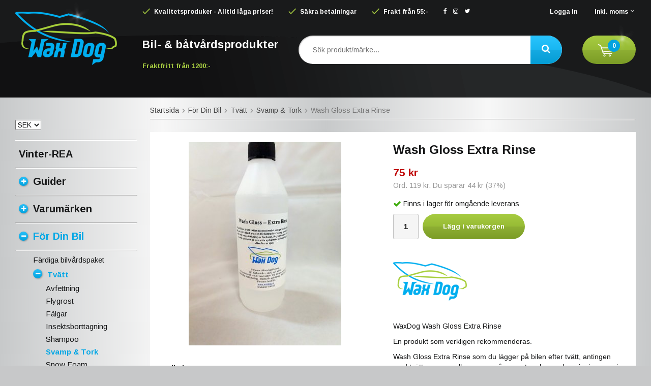

--- FILE ---
content_type: text/html; charset=UTF-8
request_url: https://waxdog.se/for-din-bil/tvatt/svamp-tork/wash-gloss-extra-rinse/
body_size: 19806
content:
<!doctype html><html lang="sv" class=""><head><meta charset="utf-8"><title>Wash Gloss Extra Rinse - Svamp & Tork - Waxdog.se</title><meta name="description" content=" 
 
WaxDog Wash Gloss Extra Rinse
En produkt som verkligen rekommenderas.
Wash Gloss Extra Rinse som du lägger på bilen efter tvätt, antingen med tvättsvampen eller spraya på ger extra glans och avrinning, precis som ett bilvax."><meta name="keywords" content=""><meta name="robots" content="index, follow"><meta name="viewport" content="width=device-width, initial-scale=1"><!-- WIKINGGRUPPEN 9.4.0 --><link rel="shortcut icon" href="/favicon.png"><style>body{margin:0}*,*:before,*:after{-moz-box-sizing:border-box;-webkit-box-sizing:border-box;box-sizing:border-box}.wgr-icon{visibility:hidden}html{font-family:sans-serif;font-size:14px;line-height:1.45;color:#161718;-webkit-font-smoothing:antialiased}body{background-color:#c7c8c9;background-image:linear-gradient(to right,#c7c9ca,#f7f7f7,#c7c9ca,#f7f7f7,#c7c9ca)}h1,h2,h3,h4,h5,h6{margin-top:0;margin-bottom:10px;font-weight:700}h1{font-size:24px;line-height:1.25}h2{font-size:20px}h3{font-size:15px}h4{font-size:14px}h5{font-size:13px}h6{font-size:12px}p{margin:0 0 10px}b,strong,th{font-weight:700}th,td{text-align:left}img{max-width:100%;height:auto;vertical-align:middle}a{color:#777;text-decoration:none}a:hover{color:#02a7e5}input,textarea{padding:8px 10px;border:1px solid #c2c2c2;border-radius:2px;color:#222;line-height:1.25;background-clip:padding-box}input:focus,textarea:focus{border-color:#b2b2b2;outline:none}select{padding:2px 3px;font-size:14px}input[type="checkbox"],input[type="radio"]{width:auto;height:auto;margin:0;padding:0;border:none;line-height:normal;cursor:pointer}input[type="radio"],input[type="checkbox"]{display:none;display:inline-block\9}input[type="radio"] + label,input[type="checkbox"] + label{cursor:pointer}input[type="radio"] + label:before,input[type="checkbox"] + label:before{display:inline-block;display:none\9;width:12px;height:12px;margin-right:4px;margin-top:3px;border:1px solid #a9a9a9;border-radius:2px;background:#f9f9f9;background:linear-gradient(#f9f9f9,#e9e9e9);vertical-align:top;content:''}input[type="radio"] + label:before{border-radius:50%}input[type="radio"]:checked + label:before{background:#f9f9f9 url(//wgrremote.se/img/mixed/checkbox-radio-2.png) center no-repeat;background-size:6px}input[type="checkbox"]:checked + label:before{background:#f9f9f9 url(//wgrremote.se/img/mixed/checkbox-box-2.png) center no-repeat;background-size:8px}input[type="radio"]:disabled + label:before,input[type="checkbox"]:disabled + label:before{background:#bbb;cursor:default}hr{display:block;height:1px;margin:15px 0;padding:0;border:0;border-top:1px solid #cfcfcf}.grid{margin-left:-20px}.grid:before,.grid:after{content:"";display:table}.grid:after{clear:both}.grid-item{display:inline-block;padding-left:20px;margin-bottom:20px;vertical-align:top}.grid--middle .grid-item{vertical-align:middle}.grid-item-1-1{width:100%}.grid-item-1-2{width:50%}.grid-item-1-3{width:33.33%}.grid-item-2-3{width:66.66%}.grid-item-1-4{width:25%}.grid-item-1-6{width:16.66%}.l-holder{position:relative;max-width:1220px;margin:0 auto}.l-constrained{position:relative;max-width:1220px;margin-left:auto;margin-right:auto}.l-header-holder{width:100%;background-color:#191a1b;background-image:url(/frontend/view_desktop/design/header-bg.png);background-position:left bottom;background-repeat:no-repeat}.l-header{position:relative;position:-webkit-sticky;position:sticky;top:0;left:0;z-index:10;min-height:140px;color:#fff;font-size:12px;font-weight:700}.l-header a{color:#fff}.l-header__left{position:absolute;top:0;bottom:0;left:0;width:250px}.l-header__right{padding-top:15px;padding-left:250px}.l-header__right__top__left{float:left}.l-header__right__top__right{float:right}.l-header__right ul{margin:0;padding:0;list-style:none}.l-header__right__top__left li{display:inline-block;margin-right:30px}.l-header__right__top__right li{display:inline-block;margin-left:30px}.l-header__right__top__left li img{position:relative;top:-2px;margin-right:5px}.l-header__right__top__left .wgr-icon{margin-right:5px}.l-header__right__bottom{margin-top:30px;margin-bottom:35px}.l-header__right__bottom__left{float:left;padding-top:2px;font-size:13px;font-weight:700}.l-header__right__bottom__right{position:relative;float:right}.l-header__right__bottom__middle{overflow:hidden;padding-left:40px;padding-right:40px;text-align:center}.l-header__right__bottom__left *{margin-bottom:0}.l-header__right__bottom__left h2{font-size:22px}.l-header__right__bottom__left strong{color:#a7cc41}.is-menubar-sticky{position:fixed;top:5px;right:50%;z-index:12;margin-right:-610px}.is-menubar-sticky .popcart{margin-top:0}.l-main{overflow:hidden;padding-top:15px;padding-bottom:30px}.view-home .l-main{padding-top:20px}.l-inner{padding:20px;background:#fff}.view-home .l-inner,.view-category .l-inner,.view-product .l-inner,.view-campaigns .l-inner,.view-search .l-inner,.view-checkout .l-inner{padding:0;background:none}.l-sidebar,.l-sidebar-primary{width:240px;margin-top:43px}.l-sidebar-primary{margin-right:25px;float:left}.view-home .l-sidebar-primary{margin-top:20px}.l-sidebar{margin-left:25px;float:right}.l-product{overflow:hidden;padding:20px;background:#fff}.l-product-col-1,.l-product-col-3{width:45%;float:left}.l-product-col-2{float:right;width:50%}.l-product-col-3{clear:left}.media{margin-bottom:15px}.media,.media-body{overflow:hidden}.media-img{margin-right:15px;float:left}.media-img img{display:block}.table{width:100%;border-collapse:collapse;border-spacing:0}.table td,.table th{padding:0}.default-table{width:100%}.default-table>thead>tr{border-bottom:1px solid #e2e2e2}.default-table>thead th{padding:8px}.default-table>tbody td{padding:8px}.label-wrapper{padding-left:20px}.label-wrapper>label{position:relative}.label-wrapper>label:before{position:absolute;margin-left:-20px}.nav,.nav-block,.nav-float{margin:0;padding-left:0;list-style-type:none}.nav>li,.nav>li>a{display:inline-block}.nav-float>li{float:left}.nav-block>li>a{display:block}.nav-tick li{margin-right:10px}.nav-tick{margin-bottom:10px}.block-list{margin:0;padding-left:0;list-style-type:none}.list-info dd{margin:0 0 15px}.neutral-btn{padding:0;border-style:none;background-color:transparent;outline:none;-webkit-appearance:none;-moz-appearance:none;appearance:none;-webkit-user-select:none;-moz-user-select:none;-ms-user-select:none;user-select:none}.breadcrumbs{padding-bottom:7px;margin-bottom:25px;border-bottom:1px solid #aaa;box-shadow:0 3px 2px -2px #eee}.breadcrumbs>li{color:#777}.breadcrumbs a{color:#444}.breadcrumbs .wgr-icon{margin-left:2px;margin-right:2px;color:#999}.sort-section{margin-bottom:15px}.sort-section>li{margin-right:4px}.highlight-bar{margin:15px 0;padding:7px 10px;background-color:#fff}.startpage-bar{position:relative;overflow:hidden;margin-top:20px;margin-bottom:20px;color:#161718;font-size:16px;font-weight:700;text-transform:uppercase}.startpage-bar--border span{display:block;float:left;padding-right:20px}.startpage-bar--border:after{display:block;overflow:hidden;margin-top:10px;height:2px;border-top:1px solid #aaa;border-bottom:1px solid #eee;content:""}.input-highlight{border:1px solid #dcdcdc;border-radius:4px;background-color:#fff;background-image:linear-gradient(to top,#fff 90%,#eee)}.input-highlight:focus{border-color:#dcdcdc}.site-logo{position:absolute;top:0;bottom:0;left:0;right:0;margin:auto;max-width:100%;max-height:100%}.site-banner{display:none}.vat-selector label{margin-left:4px}.l-header .vat-selector input[type="radio"] + label:before{display:none}.has-dropdown-vat{position:relative;padding-bottom:8px}.has-dropdown-vat .wgr-icon{color:#ccc}.dropdown-vat{position:absolute;top:100%;left:-10px;display:none;margin-top:-5px;background:#191a1b;color:#fff}.dropdown-vat label{padding:5px 30px 5px 10px;white-space:nowrap}.has-dropdown-vat:hover .dropdown-vat{display:block}.site-nav{float:left}.site-nav>li>a{display:block;padding:0 16px;box-shadow:1px 0 0 #dcdcdc;border-right:1px solid #fff;color:#333;font-weight:700;line-height:44px;white-space:nowrap}.site-nav>li>a:hover{text-decoration:none;opacity:.8}.site-nav__home .wgr-icon{position:relative;top:-2px;font-size:16px;vertical-align:middle}.lang-changer select{vertical-align:middle}.lang-changer__flag{margin-right:5px}.site-search{height:56px;border-style:none;border-radius:30px;overflow:hidden;background:#fff;box-shadow:inset 1px 1px 2px rgba(0,0,0,.3)}.site-search>.input-table__item{position:relative}.site-search__input,.site-search__btn{height:56px;padding-left:22px;vertical-align:top}.site-search__btn:focus{opacity:.6}.site-search__input{overflow:hidden;border-style:none;padding-left:28px;background-color:transparent;font-size:14px;font-weight:400;outline:none;text-overflow:ellipsis;white-space:nowrap;-webkit-appearance:none;-moz-appearance:none;appearance:none}.site-search__input::-ms-clear{display:none}.site-search__btn{position:relative;right:-2px;padding-right:25px;border-radius:0 40px 40px 0;background-color:#02a3df;background-image:linear-gradient(to bottom,#29c4fe,#18b6f1 50%,#15aae2 50%,#059dd5);border-top-left-radius:0;border-bottom-left-radius:0;font-size:18px}.module{margin-bottom:45px}.module__heading{margin:0;padding:7px 10px;border-radius:4px 4px 0 0;background-color:#92b264;background-image:linear-gradient(to bottom,#a1bd7b,#7fa944);font-weight:700;color:#fff;text-shadow:1px 1px 1px rgba(0,0,0,.2)}.module__body{border-style:none;color:#666;font-size:12px}.listmenu{margin:0;padding-left:25px;list-style-type:none}.listmenu a{position:relative;display:block;padding-top:2px;padding-bottom:2px;color:#161718;font-size:15px}.listmenu a:hover{color:#02a7e5}.listmenu .selected{color:#02a7e5;font-weight:700}.listmenu .listmenu .is-featured-link a{font-size:16px;font-weight:700}.listmenu-0{padding-left:0}.listmenu-0:last-child{margin-bottom:-1px}.listmenu-0>li>a{padding-top:6px;padding-bottom:6px;padding-left:7px;padding-right:17px;font-size:20px;font-weight:700}.module--products .listmenu-0>li>a{padding-top:12px;padding-bottom:12px}.module--products .listmenu-0:first-of-type>li:first-of-type{border-top:1px solid #fff;box-shadow:0 -3px 0 -2px #aaa}.module--products .listmenu-0>li>a{border-bottom:1px solid #aaa;box-shadow:0 3px 0 -2px #fff}.listmenu-1{padding-top:4px;padding-bottom:4px;padding-left:35px;border-bottom:1px solid #aaa;box-shadow:0 3px 2px -2px #fff}.listmenu-1>li>a{padding-top:4px;padding-bottom:4px}li .listmenu{display:none}.is-listmenu-opened>.listmenu{display:block}.menu-node{position:relative;top:-2px;display:inline-block;width:18px;height:18px;margin-right:10px;border-radius:50%;background-color:#11b3ef;background-image:linear-gradient(to bottom,#28bff8,#02a3df);color:#fff;font-size:12px;line-height:18px;text-align:center;box-shadow:1px 1px 3px rgba(0,0,0,.3)}.btn{position:relative;display:inline-block;padding:10px 25px;border-style:none;border-radius:30px;background-color:#343638;background-image:linear-gradient(to bottom,#3c3e40,#353738 50%,#2d2e2f 50%,#2b2c2c);color:#fff;font-weight:700;font-size:13px;line-height:1.25;cursor:pointer;outline-style:none;-webkit-user-select:none;-moz-user-select:none;-ms-user-select:none;user-select:none;-webkit-tap-highlight-color:rgba(0,0,0,0)}.btn:hover,.btn:focus{text-decoration:none;background:#222;color:#fff}.btn:active{box-shadow:inset 0 3px 5px rgba(0,0,0,.125)}.btn--large{padding:12px 35px;font-size:18px}.btn--block{display:block;text-align:center}.btn--primary{background-color:#7d9e27;background-image:linear-gradient(to bottom,#a7cc41,#97bb35 50%,#8eaf33 50%,#7b9c26);color:#fff}.btn--primary:hover,.btn--primary:focus{background:#7b9c26}.price{font-weight:700;color:#161718}.price-discount{color:#c00b0b}.price-original{font-size:13px;text-decoration:line-through}.price-klarna{font-size:13px}.grid-gallery,.list-gallery,.row-gallery{margin:0;padding-left:0;list-style-type:none}.grid-gallery{margin-left:-2%}.grid-gallery>li{display:inline-block;*display:inline;width:31.33%;margin-left:2%;margin-bottom:2%;padding:0;border-style:none;background:#fff;box-shadow:0 0 7px rgba(0,0,0,.15);vertical-align:top;cursor:pointer;zoom:1}.grid-gallery>li:hover{box-shadow:0 0 12px rgba(0,0,0,.4)}.view-checkout .grid-gallery>li{width:18%}.l-autocomplete .grid-gallery>li,.view-search .grid-gallery>li{width:31.33%}.list-gallery>li{margin-bottom:15px}.list-gallery>li:last-child{margin-bottom:0}.row-gallery>li{margin-bottom:15px;border:1px solid #e9e9e9;cursor:pointer}.product-item{position:relative}.product-item__img{position:relative;margin:10px 10px 7px;padding-bottom:80%;text-align:center}.product-item__img img{position:absolute;top:0;bottom:0;left:0;right:0;margin:auto;max-height:100%}.product-item__body{height:118px;overflow:hidden;padding:10px}.product-item__heading{max-height:39px;overflow:hidden;margin-bottom:7px;color:#161718;font-size:15px;font-weight:700;line-height:1.3}.product-item__preamble{height:52px;overflow:hidden;color:#666;font-size:12px}.product-item .price{font-size:20px}.product-item__bottom{width:100%;background:#ededed}.product-item__bottom__left{float:left;max-width:55%;padding:10px 10px 5px}.product-item__bottom__right{float:right;width:45%}.product-item__bottom__right .btn{width:50%;padding:16px 0;border-radius:0;text-align:center}.product-item__banner{position:absolute;top:10px;left:0;height:28px;padding:0 12px 0 15px;background:#b20707;color:#fff;font-size:13px;font-weight:700;line-height:28px;box-shadow:1px 1px 3px rgba(0,0,0,.2)}.product-item__banner__span{position:absolute;top:0;left:100%;border-top:28px solid #b20707;border-right:15px solid transparent}.product-item__banner--news{background:#00aeef}.product-item__banner--news--margin{margin-top:32px}.product-item__banner--news .product-item__banner__span{border-top-color:#00aeef}.product-item-row{overflow:hidden;padding:15px}.product-item-row__img{float:left;width:80px;margin-right:15px;text-align:center}.product-item-row__img img{max-height:80px}.product-item-row__footer{float:right;text-align:right;margin-left:15px}.product-item-row__body{overflow:hidden}.product-item-row__price{margin-bottom:10px}.dropdown{display:none}.topcart{position:relative;z-index:2;display:inline-block;height:56px;padding-left:30px;padding-right:30px;border-radius:30px;background-color:#7d9e27;background-image:linear-gradient(to bottom,#a7cc41,#97bb35 50%,#8eaf33 50%,#7b9c26);color:#fff;line-height:56px}.topcart:after{position:absolute;top:-25px;right:0;z-index:2;width:54px;height:63px;background-image:url(/frontend/view_desktop/design/sparkle.png);background-repeat:no-repeat;background-position:center center;background-size:contain;content:""}.topcart__body{display:inline-block;cursor:pointer}.topcart__count{position:absolute;top:50%;left:50px;margin-top:-20px;width:24px;height:24px;border-radius:50%;background:#02a3df;color:#fff;font-size:12px;font-weight:700;text-align:center;line-height:24px}.topcart__subtotal{font-weight:700}.topcart__cart-icon{margin-right:15px}.topcart__alt-cart-icon{display:none}.topcart__arrow{margin-right:4px;margin-left:4px}.topcart__alt-arrow{display:none}.topcart-link{display:inline-block;margin-left:20px;font-size:16px;font-weight:700}.popcart{display:none}.product-title{margin-bottom:15px}.product-carousel{margin-bottom:15px;overflow:hidden;position:relative}.product-carousel,.product-carousel__item{max-height:400px}.product-carousel__item{text-align:center;position:relative}.product-carousel__link{display:block;height:0;width:100%;cursor:pointer;cursor:-webkit-zoom-in;cursor:-moz-zoom-in;cursor:zoom-in}.product-carousel__img{position:absolute;top:0;left:0;right:0;bottom:0;margin:auto;max-height:100%;width:auto;object-fit:contain}.product-thumbs{margin-bottom:15px;font-size:0}.product-thumbs img{max-height:50px;margin-top:5px;margin-right:5px;cursor:pointer}.product-option-spacing{padding-right:10px;padding-bottom:7px}.product-option-spacing select{background:#f5f5f5}.product-description object,.product-description iframe{width:100%}.product-cart-button-wrapper{margin-bottom:15px}.product-cart-button-wrapper .btn--primary{height:50px;padding:0 40px;line-height:50px}.product-cart-button-wrapper .btn--primary:active{box-shadow:inset 0 5px 8px rgba(0,0,0,.125)}.product-quantity{width:50px;height:50px;padding-top:10px;padding-bottom:10px;margin-right:8px;border-radius:3px;background:#f5f5f5;font-weight:700;text-align:center}.product-custom-fields{margin-left:5px;margin-top:10px}.product-price-field{margin-bottom:15px}.product-price-field .price{font-size:21px}.product-stock{margin-bottom:10px}.product-stock-item{display:none}.active-product-stock-item{display:block}.product-stock-item__text{vertical-align:middle}.product-stock-item .wgr-icon{vertical-align:middle;font-size:16px}.in-stock .wgr-icon{color:#3eac0d}.on-order .wgr-icon{color:#eba709}.soon-out-of-stock .wgr-icon{color:#114b85}.out-of-stock>.wgr-icon{color:#d4463d}.product-part-payment-klarna,.product-part-payment-hbank{margin-bottom:10px}.rss-logo .wgr-icon{font-size:14px;vertical-align:middle}.rss-logo a{color:#333}.rss-logo a:hover{color:#db6b27;text-decoration:none}.spinner-container{position:relative;z-index:9;color:#222}.spinner-container--small{height:25px}.spinner-container--large{height:100px}.spinner-container--pno{position:absolute;top:50%;right:14px}.spinner-container--kco{height:300px;color:#0070ba}.video-wrapper{position:relative;padding-bottom:56.25%;padding-top:25px;height:0;margin-bottom:20px}.video-wrapper iframe{position:absolute;top:0;left:0;width:100%;height:100%}.input-form input,.input-form textarea{width:100%}.input-form__row{margin-bottom:8px}.input-form label{display:inline-block;margin-bottom:2px}.max-width-form{max-width:300px}.max-width-form-x2{max-width:400px}.input-group{position:relative;overflow:hidden;vertical-align:middle}.input-group .input-group__item{position:relative;float:left;width:50%}.input-group .input-group__item:first-child{width:48%;margin-right:2%}.input-group-1-4 .input-group__item{width:70%}.input-group-1-4>.input-group__item:first-child{width:28%}.input-table{display:table}.input-table__item{display:table-cell;white-space:nowrap}.input-table--middle .input-table__item{vertical-align:middle}.flexslider{height:0;overflow:hidden}.flex__item{position:relative;display:none;-webkit-backface-visibility:hidden}.flex__item:first-child{display:block}.flexslider .is-flex-lazyload{visibility:hidden}.is-flex-loading .flex-arrow{visibility:hidden}.is-flex-touch .flex-arrows{display:none}.is-flex-loading .flex-nav{visibility:hidden;opacity:0}.flex-nav{margin-top:15px;margin-bottom:10px;opacity:1;visibility:visible}.view-home .flex-nav{margin-top:10px;margin-bottom:20px}.flex-nav--paging{text-align:center}.flex-nav--paging li{display:inline-block;margin:0 4px}.flex-nav--paging a{display:block;width:9px;height:9px;background:#666;background:rgba(0,0,0,.2);border-radius:100%;cursor:pointer;text-indent:-9999px;-webkit-tap-highlight-color:rgba(0,0,0,0)}.flex-nav--paging .flex-active a{background:#000;background:rgba(0,0,0,.5);cursor:default}.view-home .flex-nav--paging a{width:12px;height:12px;border:2px solid #fff;box-shadow:1px 1px 3px rgba(0,0,0,.2)}.view-home .flex-nav--paging .flex-active a{background:#02a3df}.flex-nav--thumbs{overflow:hidden}.flex-nav--thumbs li{width:9%;float:left}.flex-nav--thumbs img{opacity:.7;cursor:pointer}.flex-nav--thumbs img:hover,.flex-nav--thumbs .flex-active img{opacity:1}.flex-nav--thumbs .flex-active{cursor:default}.flex-banner{position:absolute;top:30px;left:0;height:46px;padding:0 20px;background:#b20707;color:#fff;font-size:24px;font-weight:700;line-height:46px;box-shadow:1px 1px 3px rgba(0,0,0,.2)}.flex-banner:after{position:absolute;top:0;left:100%;border-top:46px solid #b20707;border-right:30px solid transparent;content:""}.flex-caption{position:absolute;top:0;right:0;bottom:0;width:380px;max-width:45%;z-index:8;padding:0 40px;overflow:hidden;background:#000;background:rgba(0,0,0,.8);color:#fff;text-align:center}.flex-brand{margin-bottom:0;color:#00aeef;font-size:18px;font-weight:700}.flex-caption h2{margin-bottom:10px;font-weight:700;font-size:36px;line-height:1.2}.flex-desc{font-size:16px}.flex-price{margin-bottom:0;color:#dd1515;font-size:50px;font-weight:700;line-height:1}.flex-ordprice{margin-bottom:0;color:#abacad;font-size:14px}.flex-caption .btn{margin-top:20px;min-width:150px;text-align:center}.is-hidden{display:none!important}.is-lazyload,.is-lazyloading{visibility:hidden;opacity:0}.is-lazyloaded{visibility:visible;opacity:1;transition:opacity .3s}.clearfix:before,.clearfix:after{content:"";display:table}.clearfix:after{clear:both}.clearfix{*zoom:1}.clear{clear:both}.flush{margin:0!important}.wipe{padding:0!important}.right{float:right!important}.left{float:left!important}.float-none{float:none!important}.text-left{text-align:left!important}.text-center{text-align:center!important}.text-right{text-align:right!important}.display-table{display:table;width:100%;height:100%}.display-tablecell{display:table-cell;vertical-align:middle}.align-top{vertical-align:top!important}.align-middle{vertical-align:middle!important}.align-bottom{vertical-align:bottom!important}.go:after{content:"\00A0" "\00BB"!important}.stretched{width:100%!important}.center-block{display:block;margin-left:auto;margin-right:auto}.muted{color:#999}.brand{color:#00aeef}.l-mobile-header,.l-mobile-nav,.sort-select,.checkout-cart-row-small,.l-autocomplete-mobile-form,.is-mobile-cart-modal{display:none}.l-menubar{max-width:1120px!important}@media all and (max-width:768px){.grid-item-1-4{width:50%}.grid-item-1-6{width:31.33%}}@media all and (max-width:480px){.grid{margin-left:0}.grid-item{padding-left:0}.grid-item-1-2,.grid-item-1-3,.grid-item-2-3,.grid-item-1-4{width:100%}.grid-item-1-6{width:50%}}@media all and (max-width:1250px){.l-holder,.l-autocomplete,.l-constrained{margin-left:15px;margin-right:15px;width:auto}.l-header__right{padding-left:215px}.l-header__right__bottom__middle{padding-left:20px;padding-right:20px}.l-header__right__top__left li{margin-right:20px}.l-header__right__top__right li{margin-left:20px}.l-sidebar,.l-sidebar-primary{width:220px}.l-sidebar-primary{margin-right:20px}.listmenu-0>li>a{font-size:18px}.is-menubar-sticky{right:15px;margin-right:0}}@media all and (max-width:960px){.l-header{font-size:11px}.l-header__left{top:32px;max-width:160px}.l-header__right{padding-left:0}.l-header__right__bottom{padding-left:185px}.l-header__right__bottom__left{padding-top:8px;font-size:11px}.l-header__right__bottom__left h2{font-size:16px}.site-search__input{padding-left:18px;font-size:13px}.topcart{padding-left:18px;padding-right:18px}.topcart-link{margin-left:8px;font-size:13px}.topcart__count{left:38px}.l-sidebar{display:none}}@media all and (max-width:768px){body{background-color:#c7c8c9;background-image:-webkit-linear-gradient(left,#c7c9ca,#f7f7f7,#c7c9ca);background-image:-o-linear-gradient(left,#c7c9ca,#f7f7f7,#c7c9ca);background-image:linear-gradient(to right,#c7c9ca,#f7f7f7,#c7c9ca)}.l-inner,.view-home .l-inner,.view-checkout .l-inner{margin-left:0;margin-right:0}.l-menubar-wrapper,.l-menubar{display:none}.l-menubar{margin-left:0;margin-right:0}.l-sidebar-primary{display:none}.l-content,.view-checkout .l-content{margin-top:15px;margin-left:15px;margin-right:15px}.l-holder{margin:0;margin-top:65px;padding:0;box-shadow:none;border-radius:0}.l-main,.view-home .l-main{padding-top:0}.l-mobile-header,.l-autocomplete-mobile-form{height:65px}.l-mobile-header{position:fixed;overflow:hidden;top:0;left:0;z-index:1000;display:block;width:100%;background-color:#191a1b;background-image:url(/frontend/view_desktop/design/header-bg.png);background-position:left bottom;background-repeat:no-repeat}.view-checkout .l-mobile-header,.l-mobile-header.zoomed{position:absolute}.l-header,.l-mobile-nav{display:none}}@media screen and (orientation:landscape){.l-mobile-header{position:absolute}}@media all and (max-width:480px){.l-holder{margin-top:50px}.l-content,.view-checkout .l-content{margin-top:10px;margin-left:10px;margin-right:10px}.l-mobile-header,.l-autocomplete-mobile-form{height:50px}.l-mobile-nav{top:50px}}@media all and (max-width:600px){.l-product-col-1,.l-product-col-2,.l-product-col-3{width:auto;padding-right:0;float:none}}@media all and (max-width:768px){.btn:hover,.btn:focus{opacity:1}.mini-site-logo,.mini-site-logo img{position:absolute;top:0;bottom:0}.mini-site-logo{left:95px;right:95px;margin:auto}.mini-site-logo a{-webkit-tap-highlight-color:rgba(0,0,0,0)}.mini-site-logo img{left:0;right:0;max-width:155px;max-height:100%;margin:auto;padding-top:5px;padding-bottom:5px}.mini-site-logo img:hover,.mini-site-logo img:active{opacity:.8}.is-mobile-cart-modal{position:fixed;top:auto;bottom:0;left:0;right:0;z-index:100;display:none;padding:20px;background-color:#FFF;box-shadow:0 0 10px rgba(0,0,0,.2);-webkit-transform:translate3d(0,100%,0);transform:translate3d(0,100%,0);transition-property:visibility,-webkit-transform;transition-property:visibility,transform;transition-duration:0.2s;transition-delay:0.1s}.is-mobile-cart-modal.is-active{will-change:transform;display:block}.is-mobile-cart-modal.is-opend{-webkit-transform:translate3d(0,0,0);transform:translate3d(0,0,0)}.is-mobile-cart-modal .btn{display:block;padding:10px;margin-top:10px;margin-bottom:10px;float:left;width:47%;text-align:center}.is-mobile-cart-modal .icon-check{margin-right:4px;width:20px;height:20px;display:inline-block;background:#693;border-radius:50%;line-height:20px;color:#fff;font-size:12px;text-align:center;vertical-align:middle}.is-mobile-cart-modal .btn:last-child{float:right}.product-item,.category-item{-webkit-tap-highlight-color:rgba(0,0,0,0)}.product-item__img img,.category-item__img img{transition:opacity 0.2s}.product-item__img img:hover,.product-item__img img:active,.category-item__img img:hover,.category-item__img img:active{opacity:.8}}@media all and (max-width:480px){.mini-site-logo img{max-width:135px}}@media all and (max-width:1250px){.product-item__bottom__left{padding-top:12px}.product-item .price-original{font-size:12px}.product-item .price{font-size:18px}}@media all and (max-width:960px){.product-item__bottom__left,.product-item__bottom__right{float:none;width:100%;max-width:none}.product-item__bottom__right .btn{padding:10px 0}.product-item__banner{padding-left:10px;padding-right:7px;font-size:11px}}@media all and (max-width:600px){.grid-gallery>li,.view-home .grid-gallery>li,.view-checkout .grid-gallery>li,.view-search .grid-gallery>li,.l-autocomplete .grid-gallery>li{width:48%}}@media all and (max-width:480px){.product-item__banner{padding-left:7px;padding-right:2px;font-size:10px}}@media all and (max-width:480px){.product-carousel,.product-carousel__item{max-height:250px}.product-cart-button-wrapper .btn--primary{display:block;text-align:center;width:100%}}@media all and (max-width:960px){.hide-for-xlarge{display:none!important}}@media all and (max-width:768px){.hide-for-large{display:none!important}}@media all and (max-width:480px){.hide-for-medium{display:none!important}}@media all and (max-width:320px){.hide-for-small{display:none!important}}@media all and (min-width:769px){.hide-on-desktop{display:none}}@media all and (max-width:768px){.hide-on-touch{display:none}}</style><link rel="preload" href="/frontend/view_desktop/css/compiled/compiled.css?v=1125" as="style" onload="this.rel='stylesheet'"><noscript><link rel="stylesheet" href="/frontend/view_desktop/css/compiled/compiled.css?v=1125"></noscript><script>/*! loadCSS: load a CSS file asynchronously. [c]2016 @scottjehl, Filament Group, Inc. Licensed MIT */
!function(a){"use strict";var b=function(b,c,d){function j(a){return e.body?a():void setTimeout(function(){j(a)})}function l(){f.addEventListener&&f.removeEventListener("load",l),f.media=d||"all"}var g,e=a.document,f=e.createElement("link");if(c)g=c;else{var h=(e.body||e.getElementsByTagName("head")[0]).childNodes;g=h[h.length-1]}var i=e.styleSheets;f.rel="stylesheet",f.href=b,f.media="only x",j(function(){g.parentNode.insertBefore(f,c?g:g.nextSibling)});var k=function(a){for(var b=f.href,c=i.length;c--;)if(i[c].href===b)return a();setTimeout(function(){k(a)})};return f.addEventListener&&f.addEventListener("load",l),f.onloadcssdefined=k,k(l),f};"undefined"!=typeof exports?exports.loadCSS=b:a.loadCSS=b}("undefined"!=typeof global?global:this);
function onloadCSS(a,b){function d(){!c&&b&&(c=!0,b.call(a))}var c;a.addEventListener&&a.addEventListener("load",d),a.attachEvent&&a.attachEvent("onload",d),"isApplicationInstalled"in navigator&&"onloadcssdefined"in a&&a.onloadcssdefined(d)}!function(a){if(a.loadCSS){var b=loadCSS.relpreload={};if(b.support=function(){try{return a.document.createElement("link").relList.supports("preload")}catch(a){return!1}},b.poly=function(){for(var b=a.document.getElementsByTagName("link"),c=0;c<b.length;c++){var d=b[c];"preload"===d.rel&&"style"===d.getAttribute("as")&&(a.loadCSS(d.href,d),d.rel=null)}},!b.support()){b.poly();var c=a.setInterval(b.poly,300);a.addEventListener&&a.addEventListener("load",function(){a.clearInterval(c)}),a.attachEvent&&a.attachEvent("onload",function(){a.clearInterval(c)})}}}(this);</script><link rel="canonical" href="https://waxdog.se/for-din-bil/tvatt/svamp-tork/wash-gloss-extra-rinse/"><script>if (typeof dataLayer == 'undefined') {var dataLayer = [];} dataLayer.push({"ecommerce":{"currencyCode":"SEK","detail":{"products":[{"name":"Wash Gloss Extra Rinse","id":"T00365","price":75,"category":"for-din-bil\/tvatt\/svamp-tork"}]}}}); dataLayer.push({"event":"fireRemarketing","remarketing_params":{"ecomm_prodid":"T00365","ecomm_category":"for-din-bil\/tvatt\/svamp-tork","ecomm_totalvalue":75,"isSaleItem":true,"ecomm_pagetype":"product"}}); (function(w,d,s,l,i){w[l]=w[l]||[];w[l].push({'gtm.start':
new Date().getTime(),event:'gtm.js'});var f=d.getElementsByTagName(s)[0],
j=d.createElement(s),dl=l!='dataLayer'?'&l='+l:'';j.async=true;j.src=
'//www.googletagmanager.com/gtm.js?id='+i+dl;f.parentNode.insertBefore(j,f);
})(window,document,'script','dataLayer','GTM-5W27CZR')</script><script async src="https://www.googletagmanager.com/gtag/js?id=UA-8658169-3"></script><script>window.dataLayer = window.dataLayer || [];
function gtag(){dataLayer.push(arguments);}
gtag("js", new Date());
gtag("config", "UA-8658169-3", {"currency":"SEK"});gtag("event", "view_item", {"items":{"id":"T00365","name":"Wash Gloss Extra Rinse","brand":"","category":"for-din-bil\/tvatt\/svamp-tork","price":75}}); </script><script>!function(f,b,e,v,n,t,s){if(f.fbq)return;n=f.fbq=function(){n.callMethod?
n.callMethod.apply(n,arguments):n.queue.push(arguments)};if(!f._fbq)f._fbq=n;
n.push=n;n.loaded=!0;n.version='2.0';n.queue=[];t=b.createElement(e);t.async=!0;
t.src=v;s=b.getElementsByTagName(e)[0];s.parentNode.insertBefore(t,s)}(window,
document,'script','//connect.facebook.net/en_US/fbevents.js');
fbq('init', '683450535937670');
fbq('track', 'PageView');fbq('track', 'ViewContent', {"content_ids":"T00365","content_type":"product","value":75,"currency":"SEK"}); </script><meta name="google-site-verification" content="n1dfXFWshi_7wtJh8y13X2CdsxYiZnc6x_FK_MfshNM" /><meta property="og:title" content="Wash Gloss Extra Rinse"/><meta property="og:description" content="  WaxDog Wash Gloss Extra RinseEn produkt som verkligen rekommenderas.Wash Gloss Extra Rinse som du lägger på bilen efter tvätt, antingen med tvättsvampen eller spraya på ger extra glans och avrinning, precis som ett bilvax.Lacken kommer efter behandlig få bättre glans och dessutom en avrinning som om bilen vore nyvaxad. Enklaste sättet att få en blank bil. Kan användas på bilens alla ytor. Använding:Tvätta bilen som vanligtHäll Wash Gloss Extra Rinse direkt i tvättsvampen / handsken och styk över hela bilen. Bilen behöver inte torkas innan applicering. Spola av bilen igen efter applicering och torka med torkhandduk"/><meta property="og:type" content="product"/><meta property="og:url" content="https://waxdog.se/for-din-bil/tvatt/svamp-tork/wash-gloss-extra-rinse/"/><meta property="og:site_name" content="WaxDog AB"/><meta property="product:retailer_item_id" content="T00365"/><meta property="product:sale_price:amount" content="75" /><meta property="product:sale_price:currency" content="SEK" /><meta property="product:price:amount" content="75" /><meta property="product:price:currency" content="SEK" /><meta property="product:original_price:amount" content="119" /><meta property="product:original_price:currency" content="SEK" /><meta property="product:availability" content="instock" /><meta property="og:image" content="https://waxdog.se/images/zoom/992-1639.jpg"/></head><body class="view-product" itemscope itemtype="http://schema.org/ItemPage"><div id="fb-root"></div><!-- Google Tag Manager (noscript) --><noscript><iframe src="https://www.googletagmanager.com/ns.html?id=GTM-5W27CZR"
height="0" width="0" style="display:none;visibility:hidden"></iframe></noscript><!-- End Google Tag Manager (noscript) --><div class="l-mobile-header"><button class="neutral-btn mini-menu" id="js-mobile-menu"><i class="wgr-icon icon-navicon"></i></button><button class="neutral-btn mini-search js-touch-area" id="js-mobile-search"><i class="wgr-icon icon-search"></i></button><div class="mini-site-logo"><a href="/"><img src="/frontend/view_desktop/design/logos/logo_sv.png" class="mini-site-logo" alt="WaxDog AB"></a></div><button class="neutral-btn mini-cart js-touch-area" id="js-mobile-cart" onclick="goToURL('/checkout')"><span class="mini-cart-inner" id="js-mobile-cart-inner"><i class="wgr-icon icon-cart"></i></span></button></div><div class="page"><div class="l-header-holder"><div class="l-header l-constrained clearfix"><div class="l-header__left"><a class="site-logo" href="/"><img src="/frontend/view_desktop/design/logos/logo_sv.png" alt="WaxDog AB"></a></div><div class="l-header__right"><div class="l-header__right__top clearfix"><div class="l-header__right__top__left"><ul><li><img alt="" height="12" src="/userfiles/image/check.png" width="15">&nbsp;Kvalitetsproduker - Alltid l&aring;ga priser!</li><li><img alt="" height="12" src="/userfiles/image/check.png" width="15">&nbsp;S&auml;kra betalningar</li><li><img alt="" height="12" src="/userfiles/image/check.png" width="15">&nbsp;Frakt fr&aring;n 55:-</li><li><a href="https://sv-se.facebook.com/waxdoggen/" target="_blank"><i class="wgr-icon icon-facebook"></i></a>&nbsp;&nbsp;<i class="wgr-icon icon-instagram-2"></i>&nbsp;&nbsp;<i class="wgr-icon icon-twitter"></i></li></ul></div><div class="l-header__right__top__right"><ul><li><a href="/customer-login/">Logga in</a></li><li><form class="vat-selector" action="#" method="get" onsubmit="return false"><div class="has-dropdown-vat"><span><input type="radio" name="vatsetting" value="inkl" id="vatsetting_inkl"
class="js-set-vatsetting"
checked><label for="vatsetting_inkl">Inkl. moms</label> <i class="wgr-icon icon-arrow-down5"></i></span><div class="dropdown-vat"><input type="radio" name="vatsetting" value="exkl" id="vatsetting_exkl"
class="js-set-vatsetting" ><label for="vatsetting_exkl">Exkl. moms</label></div></div></form></li><!-- End .vat-selector --></ul></div></div><div class="l-header__right__bottom clearfix"><div class="l-header__right__bottom__left"><h2>Bil- &amp; b&aring;tv&aring;rdsprodukter</h2><p>&nbsp;</p><p><strong>Fraktfritt fr&aring;n 1200:-</strong></p><p><span style="color:#3399ff;"><strong>&nbsp;</strong></span></p></div><div class="l-header__right__bottom__right"><div class="topcart" id="js-topcart"><img src="/frontend/view_desktop/design/topcart_cartsymbol.png" class="topcart__cart-icon" alt="Cart"><span class="topcart__count">0</span><div class="topcart__body" id="js-topcart-body"></div></div><div class="popcart" id="js-popcart"></div></div><div class="l-header__right__bottom__middle"><!-- Search Box --><form method="get" action="/search/" class="site-search input-highlight input-table input-table--middle" itemprop="potentialAction" itemscope itemtype="http://schema.org/SearchAction"><meta itemprop="target" content="https://waxdog.se/search/?q={q}"/><input type="hidden" name="lang" value="sv"><div class="input-table__item stretched"><input type="search" autocomplete="off" value="" name="q" class="js-autocomplete-input stretched site-search__input" placeholder="Sök produkt/märke..." required itemprop="query-input"><div class="is-autocomplete-preloader preloader preloader--small preloader--middle"><div class="preloader__icn"><div class="preloader__cut"><div class="preloader__donut"></div></div></div></div></div><div class="input-table__item"><button type="submit" class="neutral-btn site-search__btn"><i class="wgr-icon icon-search"></i></button></div></form></div></div></div></div></div><div class="l-holder clearfix"><div class="l-content clearfix"><div class="l-sidebar-primary"><div><form class="lang-changer" name="valutaval" action="javascript:void(0)"><select class="wipe js-set-currency" name="valuta"><option value="DKK" >DKK</option><option value="EUR" >EUR</option><option value="SEK"
selected>SEK</option></select></form><br></div><!-- Categories --><div class="module module--products"><div class="module__body wipe"><ul class="listmenu listmenu-0"><li class="is-featured-link "><a href="/vinter-rea/" title="Vinter-REA">Vinter-REA</a></li><li class=" "><a href="/guider/" title="Guider"><i class="menu-node js-menu-node wgr-icon icon-plus" data-arrows="icon-minus icon-plus"></i>Guider</a><ul class="listmenu listmenu-1"><li class=" "><a href="/guider/polering-av-bat/" title="Polering av båt">Polering av båt</a></li></ul></li><li class="is-featured-link "><a href="/varumarken/" title="Varumärken"><i class="menu-node js-menu-node wgr-icon icon-plus" data-arrows="icon-minus icon-plus"></i>Varumärken</a><ul class="listmenu listmenu-1"><li class="is-featured-link "><a href="/varumarken/303/" title="303">303</a></li><li class="is-featured-link "><a href="/varumarken/3m/" title="3M">3M</a></li><li class="is-featured-link "><a href="/varumarken/abnet/" title="Abnet">Abnet</a></li><li class="is-featured-link "><a href="/varumarken/annovi/" title="Annovi">Annovi</a></li><li class="is-featured-link "><a href="/varumarken/aquapel/" title="Aquapel">Aquapel</a></li><li class="is-featured-link "><a href="/varumarken/autoglym/" title="Autoglym">Autoglym</a></li><li class="is-featured-link "><a href="/varumarken/bilt-hamber/" title="Bilt Hamber">Bilt Hamber</a></li><li class="is-featured-link "><a href="/varumarken/blue-green/" title="Blue &amp; Green">Blue & Green</a></li><li class="is-featured-link "><a href="/varumarken/collinite/" title="Collinite">Collinite</a></li><li class="is-featured-link "><a href="/varumarken/concept/" title="Concept">Concept</a></li><li class="is-featured-link "><a href="/varumarken/deturner/" title="Deturner">Deturner</a></li><li class="is-featured-link "><a href="/varumarken/dulon/" title="Dulon">Dulon</a></li><li class="is-featured-link "><a href="/varumarken/farecla/" title="Farecla">Farecla</a></li><li class="is-featured-link "><a href="/varumarken/fictech/" title="Fictech">Fictech</a></li><li class="is-featured-link "><a href="/varumarken/flex/" title="Flex">Flex</a></li><li class="is-featured-link "><a href="/varumarken/glare/" title="Glare">Glare</a></li><li class="is-featured-link "><a href="/varumarken/gloria/" title="Gloria">Gloria</a></li><li class="is-featured-link "><a href="/varumarken/hoveling/" title="Höveling">Höveling</a></li><li class="is-featured-link "><a href="/varumarken/international/" title="International">International</a></li><li class="is-featured-link "><a href="/varumarken/ipc/" title="IPC">IPC</a></li><li class="is-featured-link "><a href="/varumarken/kranzle/" title="Kränzle">Kränzle</a></li><li class="is-featured-link "><a href="/varumarken/karcher/" title="Kärcher">Kärcher</a></li><li class="is-featured-link "><a href="/varumarken/lefant/" title="Lefant">Lefant</a></li><li class="is-featured-link "><a href="/varumarken/lion-protect/" title="Lion Protect">Lion Protect</a></li><li class="is-featured-link "><a href="/varumarken/menzerna/" title="Menzerna">Menzerna</a></li><li class="is-featured-link "><a href="/varumarken/mesto/" title="Mesto">Mesto</a></li><li class="is-featured-link "><a href="/varumarken/mirka/" title="Mirka">Mirka</a></li><li class="is-featured-link "><a href="/varumarken/noco/" title="Noco">Noco</a></li><li class="is-featured-link "><a href="/varumarken/nordic-pad/" title="Nordic Pad">Nordic Pad</a></li><li class="is-featured-link "><a href="/varumarken/plastidip/" title="PlastiDip">PlastiDip</a></li><li class="is-featured-link "><a href="/varumarken/pps/" title="PPS">PPS</a></li><li class="is-featured-link "><a href="/varumarken/q-refinish/" title="Q-Refinish">Q-Refinish</a></li><li class="is-featured-link "><a href="/varumarken/rupes/" title="Rupes">Rupes</a></li><li class="is-featured-link "><a href="/varumarken/shine-mate/" title="Shine Mate">Shine Mate</a></li><li class="is-featured-link "><a href="/varumarken/snappy/" title="Snappy">Snappy</a></li><li class="is-featured-link "><a href="/varumarken/soft-99/" title="Soft 99">Soft 99</a></li><li class="is-featured-link "><a href="/varumarken/sonax/" title="Sonax">Sonax</a></li><li class="is-featured-link "><a href="/varumarken/sta-bil/" title="STA-BIL">STA-BIL</a></li><li class="is-featured-link "><a href="/varumarken/starbrite/" title="Starbrite">Starbrite</a></li><li class="is-featured-link "><a href="/varumarken/telwin/" title="Telwin">Telwin</a></li><li class="is-featured-link "><a href="/varumarken/titan/" title="Titan">Titan</a></li><li class="is-featured-link "><a href="/varumarken/ultima/" title="Ultima">Ultima</a></li><li class="is-featured-link "><a href="/varumarken/ultraglozz/" title="Ultraglozz">Ultraglozz</a></li><li class="is-featured-link "><a href="/varumarken/valet-pro/" title="Valet Pro">Valet Pro</a></li><li class="is-featured-link "><a href="/varumarken/viper-products/" title="Viper Products">Viper Products</a></li><li class="is-featured-link "><a href="/varumarken/waxdog/" title="WaxDog">WaxDog</a></li></ul></li><li class="
is-listmenu-opened"><a class="selected" href="/for-din-bil/" title="För Din Bil"><i class="menu-node js-menu-node wgr-icon icon-minus" data-arrows="icon-minus icon-plus"></i>För Din Bil</a><ul class="listmenu listmenu-1"><li class=" "><a href="/for-din-bil/fardiga-bilvardspaket/" title="Färdiga bilvårdspaket">Färdiga bilvårdspaket</a></li><li class="
is-listmenu-opened"><a class="selected" href="/for-din-bil/tvatt/" title="Tvätt"><i class="menu-node js-menu-node wgr-icon icon-minus" data-arrows="icon-minus icon-plus"></i>Tvätt</a><ul class="listmenu listmenu-2"><li class=" "><a href="/for-din-bil/tvatt/avfettning/" title="Avfettning">Avfettning</a></li><li class=" "><a href="/for-din-bil/tvatt/flygrost/" title="Flygrost">Flygrost</a></li><li class=" "><a href="/for-din-bil/tvatt/falgar/" title="Fälgar">Fälgar</a></li><li class=" "><a href="/for-din-bil/tvatt/insektsborttagning/" title="Insektsborttagning">Insektsborttagning</a></li><li class=" "><a href="/for-din-bil/tvatt/shampoo/" title="Shampoo">Shampoo</a></li><li class="
is-listmenu-opened"><a class="selected" href="/for-din-bil/tvatt/svamp-tork/" title="Svamp &amp; Tork">Svamp & Tork</a></li><li class=" "><a href="/for-din-bil/tvatt/snow-foam/" title="Snow Foam">Snow Foam</a></li></ul></li><li class=" "><a href="/for-din-bil/polering/" title="Polering"><i class="menu-node js-menu-node wgr-icon icon-plus" data-arrows="icon-minus icon-plus"></i>Polering</a><ul class="listmenu listmenu-2"><li class=" "><a href="/for-din-bil/polering/polermedel/" title="Polermedel"><i class="menu-node js-menu-node wgr-icon icon-plus" data-arrows="icon-minus icon-plus"></i>Polermedel</a><ul class="listmenu listmenu-3"><li class=" "><a href="/for-din-bil/polering/polermedel/medium-polermedel/" title="Medium Polermedel">Medium Polermedel</a></li><li class=" "><a href="/for-din-bil/polering/polermedel/grova-polermedel/" title="Grova Polermedel">Grova Polermedel</a></li><li class=" "><a href="/for-din-bil/polering/polermedel/glaspolering/" title="Glaspolering">Glaspolering</a></li><li class=" "><a href="/for-din-bil/polering/polermedel/fina-polermedel/" title="Fina Polermedel">Fina Polermedel</a></li></ul></li><li class=" "><a href="/for-din-bil/polering/polish/" title="Polish">Polish</a></li><li class=" "><a href="/for-din-bil/polering/cleaners/" title="Cleaners">Cleaners</a></li><li class=" "><a href="/for-din-bil/polering/lera-karosssvamp/" title="Lera - Karosssvamp">Lera - Karosssvamp</a></li><li class=" "><a href="/for-din-bil/polering/polerrondeller/" title="Polerrondeller"><i class="menu-node js-menu-node wgr-icon icon-plus" data-arrows="icon-minus icon-plus"></i>Polerrondeller</a><ul class="listmenu listmenu-3"><li class=" "><a href="/for-din-bil/polering/polerrondeller/40-65-mm/" title="40-65 mm">40-65 mm</a></li><li class=" "><a href="/for-din-bil/polering/polerrondeller/74-90-mm/" title="74-90 mm">74-90 mm</a></li><li class=" "><a href="/for-din-bil/polering/polerrondeller/100-mm/" title="100 mm">100 mm</a></li><li class=" "><a href="/for-din-bil/polering/polerrondeller/125-130-mm/" title="125-130 mm">125-130 mm</a></li><li class=" "><a href="/for-din-bil/polering/polerrondeller/150-mm/" title="150 mm">150 mm</a></li><li class=" "><a href="/for-din-bil/polering/polerrondeller/160-mm/" title="160 mm">160 mm</a></li><li class=" "><a href="/for-din-bil/polering/polerrondeller/180-mm/" title="180 mm">180 mm</a></li><li class=" "><a href="/for-din-bil/polering/polerrondeller/appliceringspads/" title="Appliceringspads">Appliceringspads</a></li><li class=" "><a href="/for-din-bil/polering/polerrondeller/stodrondeller/" title="Stödrondeller">Stödrondeller</a></li></ul></li><li class=" "><a href="/for-din-bil/polering/tillbehor/" title="Tillbehör">Tillbehör</a></li></ul></li><li class=" "><a href="/for-din-bil/interior-glas-vinyl/" title="Interiör
Glas
Vinyl">Interiör
Glas
Vinyl</a></li><li class=" "><a href="/for-din-bil/exteriort-vinyl-falg-glas/" title="Exteriört - Vinyl, Fälg, Glas">Exteriört - Vinyl, Fälg, Glas</a></li><li class=" "><a href="/for-din-bil/bilvax-lackskydd/" title="Bilvax - Lackskydd"><i class="menu-node js-menu-node wgr-icon icon-plus" data-arrows="icon-minus icon-plus"></i>Bilvax - Lackskydd</a><ul class="listmenu listmenu-2"><li class=" "><a href="/for-din-bil/bilvax-lackskydd/keramiskt-lackskydd/" title="Keramiskt lackskydd">Keramiskt lackskydd</a></li><li class=" "><a href="/for-din-bil/bilvax-lackskydd/lackskydd/" title="Lackskydd">Lackskydd</a></li><li class=" "><a href="/for-din-bil/bilvax-lackskydd/sprayvax-detailers/" title="Sprayvax - Detailers">Sprayvax - Detailers</a></li><li class=" "><a href="/for-din-bil/bilvax-lackskydd/harda-vaxer/" title="Hårda vaxer">Hårda vaxer</a></li></ul></li><li class=" "><a href="/for-din-bil/kladselvard/" title="Klädselvård">Klädselvård</a></li><li class=" "><a href="/for-din-bil/mot-stenskott/" title="Mot Stenskott">Mot Stenskott</a></li><li class=" "><a href="/for-din-bil/slipa/" title="Slipa">Slipa</a></li><li class=" "><a href="/for-din-bil/batteriladdare-startbooster/" title="Batteriladdare / Startbooster">Batteriladdare / Startbooster</a></li><li class=" "><a href="/for-din-bil/plasti-dip/" title="Plasti Dip">Plasti Dip</a></li><li class="is-featured-link "><a href="/for-din-bil/erbjudanden/" title="Erbjudanden">Erbjudanden</a></li><li class=" "><a href="/for-din-bil/motor-bransletillsatser/" title="Motor - Bränsletillsatser">Motor - Bränsletillsatser</a></li></ul></li><li class=" "><a href="/for-din-bat/" title="För Din Båt"><i class="menu-node js-menu-node wgr-icon icon-plus" data-arrows="icon-minus icon-plus"></i>För Din Båt</a><ul class="listmenu listmenu-1"><li class=" "><a href="/for-din-bat/battvatt/" title="Båttvätt"><i class="menu-node js-menu-node wgr-icon icon-plus" data-arrows="icon-minus icon-plus"></i>Båttvätt</a><ul class="listmenu listmenu-2"><li class=" "><a href="/for-din-bat/battvatt/rengoringsmedel/" title="Rengöringsmedel">Rengöringsmedel</a></li><li class=" "><a href="/for-din-bat/battvatt/batshampoo/" title="Båtshampoo">Båtshampoo</a></li></ul></li><li class=" "><a href="/for-din-bat/polering/" title="Polering"><i class="menu-node js-menu-node wgr-icon icon-plus" data-arrows="icon-minus icon-plus"></i>Polering</a><ul class="listmenu listmenu-2"><li class=" "><a href="/for-din-bat/polering/polish/" title="Polish">Polish</a></li><li class=" "><a href="/for-din-bat/polering/cleaners/" title="Cleaners">Cleaners</a></li><li class=" "><a href="/for-din-bat/polering/polerrondeller/" title="Polerrondeller"><i class="menu-node js-menu-node wgr-icon icon-plus" data-arrows="icon-minus icon-plus"></i>Polerrondeller</a><ul class="listmenu listmenu-3"><li class=" "><a href="/for-din-bat/polering/polerrondeller/40-65-mm/" title="40-65 mm">40-65 mm</a></li><li class=" "><a href="/for-din-bat/polering/polerrondeller/74-90-mm/" title="74-90 mm">74-90 mm</a></li><li class=" "><a href="/for-din-bat/polering/polerrondeller/100-mm/" title="100 mm">100 mm</a></li><li class=" "><a href="/for-din-bat/polering/polerrondeller/125-130-mm/" title="125-130 mm">125-130 mm</a></li><li class=" "><a href="/for-din-bat/polering/polerrondeller/150-mm/" title="150 mm">150 mm</a></li><li class=" "><a href="/for-din-bat/polering/polerrondeller/160-mm/" title="160 mm">160 mm</a></li><li class=" "><a href="/for-din-bat/polering/polerrondeller/180-mm/" title="180 mm">180 mm</a></li><li class=" "><a href="/for-din-bat/polering/polerrondeller/lammull/" title="Lammull">Lammull</a></li><li class=" "><a href="/for-din-bat/polering/polerrondeller/appliceringspads/" title="Appliceringspads">Appliceringspads</a></li><li class=" "><a href="/for-din-bat/polering/polerrondeller/stodrondeller/" title="Stödrondeller">Stödrondeller</a></li></ul></li><li class=" "><a href="/for-din-bat/polering/polermedel/" title="Polermedel"><i class="menu-node js-menu-node wgr-icon icon-plus" data-arrows="icon-minus icon-plus"></i>Polermedel</a><ul class="listmenu listmenu-3"><li class=" "><a href="/for-din-bat/polering/polermedel/fina-polermedel/" title="Fina Polermedel">Fina Polermedel</a></li><li class=" "><a href="/for-din-bat/polering/polermedel/medium-polermedel/" title="Medium Polermedel">Medium Polermedel</a></li><li class=" "><a href="/for-din-bat/polering/polermedel/grova-polermedel/" title="Grova Polermedel">Grova Polermedel</a></li></ul></li><li class=" "><a href="/for-din-bat/polering/tillbehor/" title="Tillbehör">Tillbehör</a></li></ul></li><li class=" "><a href="/for-din-bat/batvax-gelcoatskydd/" title="Båtvax, gelcoatskydd">Båtvax, gelcoatskydd</a></li><li class=" "><a href="/for-din-bat/interior-glas-vinyl/" title="Interiör
Glas
Vinyl">Interiör
Glas
Vinyl</a></li><li class=" "><a href="/for-din-bat/travard/" title="Trävård">Trävård</a></li><li class=" "><a href="/for-din-bat/kapell-tyg-kladsel/" title="Kapell, tyg, klädsel">Kapell, tyg, klädsel</a></li><li class=" "><a href="/for-din-bat/slipa/" title="Slipa">Slipa</a></li><li class=" "><a href="/for-din-bat/bottenfarger/" title="Bottenfärger">Bottenfärger</a></li><li class=" "><a href="/for-din-bat/rib-gummibat/" title="RIB / Gummibåt">RIB / Gummibåt</a></li><li class=" "><a href="/for-din-bat/sakerhet/" title="Säkerhet">Säkerhet</a></li><li class=" "><a href="/for-din-bat/ute-pa-sjon/" title="Ute på sjön">Ute på sjön</a></li><li class=" "><a href="/for-din-bat/batteriladdare-startbooster/" title="Batteriladdare / Startbooster">Batteriladdare / Startbooster</a></li><li class=" "><a href="/for-din-bat/motor-bransletillsatser/" title="Motor - Bränsletillsatser">Motor - Bränsletillsatser</a></li><li class=" "><a href="/for-din-bat/aluminiumbat/" title="Aluminiumbåt">Aluminiumbåt</a></li><li class=" "><a href="/for-din-bat/paket/" title="Paket">Paket</a></li></ul></li><li class="is-featured-link "><a href="/elverk/" title="Elverk">Elverk</a></li><li class="is-featured-link "><a href="/maskiner/" title="Maskiner"><i class="menu-node js-menu-node wgr-icon icon-plus" data-arrows="icon-minus icon-plus"></i>Maskiner</a><ul class="listmenu listmenu-1"><li class=" "><a href="/maskiner/polermaskiner/" title="Polermaskiner"><i class="menu-node js-menu-node wgr-icon icon-plus" data-arrows="icon-minus icon-plus"></i>Polermaskiner</a><ul class="listmenu listmenu-2"><li class=" "><a href="/maskiner/polermaskiner/batteridrivna/" title="Batteridrivna">Batteridrivna</a></li><li class=" "><a href="/maskiner/polermaskiner/mindre-polermaskiner/" title="Mindre Polermaskiner">Mindre Polermaskiner</a></li><li class=" "><a href="/maskiner/polermaskiner/oscillerande-polermaskiner/" title="Oscillerande Polermaskiner">Oscillerande Polermaskiner</a></li><li class=" "><a href="/maskiner/polermaskiner/roterande-polermaskiner/" title="Roterande Polermaskiner">Roterande Polermaskiner</a></li></ul></li><li class=" "><a href="/maskiner/hogtryckstvattar/" title="Högtryckstvättar"><i class="menu-node js-menu-node wgr-icon icon-plus" data-arrows="icon-minus icon-plus"></i>Högtryckstvättar</a><ul class="listmenu listmenu-2"><li class=" "><a href="/maskiner/hogtryckstvattar/230v-1-fas-maskiner/" title="230V - 1-fas maskiner">230V - 1-fas maskiner</a></li><li class=" "><a href="/maskiner/hogtryckstvattar/380v-3-fas-maskiner/" title="380V - 3-fas maskiner">380V - 3-fas maskiner</a></li><li class=" "><a href="/maskiner/hogtryckstvattar/hetvattentvattar/" title="Hetvattentvättar">Hetvattentvättar</a></li><li class=" "><a href="/maskiner/hogtryckstvattar/bensindrivna/" title="Bensindrivna">Bensindrivna</a></li><li class=" "><a href="/maskiner/hogtryckstvattar/hotbox/" title="Hotbox">Hotbox</a></li><li class=" "><a href="/maskiner/hogtryckstvattar/hydrauldrivna/" title="Hydrauldrivna">Hydrauldrivna</a></li><li class=" "><a href="/maskiner/hogtryckstvattar/stationara/" title="Stationära">Stationära</a></li></ul></li><li class=" "><a href="/maskiner/kladseltvattar/" title="Klädseltvättar">Klädseltvättar</a></li><li class=" "><a href="/maskiner/dammsugare/" title="Dammsugare">Dammsugare</a></li><li class=" "><a href="/maskiner/tillbehor-hogtryckstvatt/" title="Tillbehör Högtryckstvätt"><i class="menu-node js-menu-node wgr-icon icon-plus" data-arrows="icon-minus icon-plus"></i>Tillbehör Högtryckstvätt</a><ul class="listmenu listmenu-2"><li class=" "><a href="/maskiner/tillbehor-hogtryckstvatt/kopplingar-och-nipplar/" title="Kopplingar och Nipplar">Kopplingar och Nipplar</a></li><li class=" "><a href="/maskiner/tillbehor-hogtryckstvatt/pistoler-och-lansar/" title="Pistoler och Lansar">Pistoler och Lansar</a></li><li class=" "><a href="/maskiner/tillbehor-hogtryckstvatt/slangvindor/" title="Slangvindor">Slangvindor</a></li></ul></li><li class=" "><a href="/maskiner/tillbehor-kladseltvatt/" title="Tillbehör Klädseltvätt">Tillbehör Klädseltvätt</a></li><li class=" "><a href="/maskiner/tillbehor-dammsugare/" title="Tillbehör Dammsugare"><i class="menu-node js-menu-node wgr-icon icon-plus" data-arrows="icon-minus icon-plus"></i>Tillbehör Dammsugare</a><ul class="listmenu listmenu-2"><li class=" "><a href="/maskiner/tillbehor-dammsugare/filter-och-dammsugarpasar/" title="Filter och dammsugarpåsar">Filter och dammsugarpåsar</a></li></ul></li><li class=" "><a href="/maskiner/ozongenerator/" title="Ozongenerator">Ozongenerator</a></li><li class=" "><a href="/maskiner/medel-till-hogtryckstvatt/" title="Medel till Högtryckstvätt">Medel till Högtryckstvätt</a></li><li class=" "><a href="/maskiner/angtvatt/" title="Ångtvätt">Ångtvätt</a></li></ul></li><li class=" "><a href="/reservdelar-slangar/" title="Reservdelar &amp; Slangar"><i class="menu-node js-menu-node wgr-icon icon-plus" data-arrows="icon-minus icon-plus"></i>Reservdelar & Slangar</a><ul class="listmenu listmenu-1"><li class=" "><a href="/reservdelar-slangar/karcher-reservdelar/" title="Kärcher Reservdelar"><i class="menu-node js-menu-node wgr-icon icon-plus" data-arrows="icon-minus icon-plus"></i>Kärcher Reservdelar</a><ul class="listmenu listmenu-2"><li class=" "><a href="/reservdelar-slangar/karcher-reservdelar/reservdelar-hogtrycktstvatt-k2-k7/" title="Reservdelar Högtrycktstvätt K2 - K7"><i class="menu-node js-menu-node wgr-icon icon-plus" data-arrows="icon-minus icon-plus"></i>Reservdelar Högtrycktstvätt K2 - K7</a><ul class="listmenu listmenu-3"><li class=" "><a href="/reservdelar-slangar/karcher-reservdelar/reservdelar-hogtrycktstvatt-k2-k7/packboxar-o-ringar-tatningar/" title="Packboxar / O-ringar / Tätningar">Packboxar / O-ringar / Tätningar</a></li><li class=" "><a href="/reservdelar-slangar/karcher-reservdelar/reservdelar-hogtrycktstvatt-k2-k7/pumpdelar/" title="Pumpdelar">Pumpdelar</a></li><li class=" "><a href="/reservdelar-slangar/karcher-reservdelar/reservdelar-hogtrycktstvatt-k2-k7/reservdelar-chasssi-hjul/" title="Reservdelar Chasssi / Hjul">Reservdelar Chasssi / Hjul</a></li><li class=" "><a href="/reservdelar-slangar/karcher-reservdelar/reservdelar-hogtrycktstvatt-k2-k7/ror-lock-filter-kopplingar/" title="Rör / Lock / Filter / Kopplingar">Rör / Lock / Filter / Kopplingar</a></li><li class=" "><a href="/reservdelar-slangar/karcher-reservdelar/reservdelar-hogtrycktstvatt-k2-k7/elektriska-komponenter/" title="Elektriska komponenter">Elektriska komponenter</a></li></ul></li><li class=" "><a href="/reservdelar-slangar/karcher-reservdelar/karcher-hogtryckstvatt-proffs/" title="Kärcher Högtryckstvätt Proffs">Kärcher Högtryckstvätt Proffs</a></li><li class=" "><a href="/reservdelar-slangar/karcher-reservdelar/karcher-dammsugare/" title="Kärcher Dammsugare">Kärcher Dammsugare</a></li><li class=" "><a href="/reservdelar-slangar/karcher-reservdelar/karcher-reservdelar-kladseltvatt/" title="Kärcher Reservdelar Klädseltvätt">Kärcher Reservdelar Klädseltvätt</a></li><li class=" "><a href="/reservdelar-slangar/karcher-reservdelar/karcher-reservdelar-dammsugare/" title="Kärcher Reservdelar Dammsugare">Kärcher Reservdelar Dammsugare</a></li><li class=" "><a href="/reservdelar-slangar/karcher-reservdelar/karcher-fonstertvattar/" title="Kärcher Fönstertvättar">Kärcher Fönstertvättar</a></li></ul></li><li class=" "><a href="/reservdelar-slangar/kranzle-reservdelar/" title="Kränzle Reservdelar">Kränzle Reservdelar</a></li><li class=" "><a href="/reservdelar-slangar/karcher-slang-konsument/" title="Kärcher Slang konsument">Kärcher Slang konsument</a></li><li class=" "><a href="/reservdelar-slangar/karcher-slang-proffs/" title="Kärcher Slang proffs">Kärcher Slang proffs</a></li><li class=" "><a href="/reservdelar-slangar/kranzle-slang/" title="Kränzle Slang">Kränzle Slang</a></li><li class=" "><a href="/reservdelar-slangar/trycksprutor-reservdelar/" title="Trycksprutor Reservdelar">Trycksprutor Reservdelar</a></li><li class=" "><a href="/reservdelar-slangar/rupes-reservdelar/" title="Rupes Reservdelar">Rupes Reservdelar</a></li></ul></li><li class=" "><a href="/tillbehor/" title="Tillbehör"><i class="menu-node js-menu-node wgr-icon icon-plus" data-arrows="icon-minus icon-plus"></i>Tillbehör</a><ul class="listmenu listmenu-1"><li class=" "><a href="/tillbehor/belysning/" title="Belysning">Belysning</a></li><li class=" "><a href="/tillbehor/diverse/" title="Diverse">Diverse</a></li><li class=" "><a href="/tillbehor/munskydd/" title="Munskydd">Munskydd</a></li><li class=" "><a href="/tillbehor/matare-lackskikt/" title="Mätare Lackskikt">Mätare Lackskikt</a></li><li class=" "><a href="/tillbehor/mikrofiber/" title="Mikrofiber">Mikrofiber</a></li><li class=" "><a href="/tillbehor/polerrondeller/" title="Polerrondeller"><i class="menu-node js-menu-node wgr-icon icon-plus" data-arrows="icon-minus icon-plus"></i>Polerrondeller</a><ul class="listmenu listmenu-2"><li class=" "><a href="/tillbehor/polerrondeller/40-65-mm/" title="40-65 mm">40-65 mm</a></li><li class=" "><a href="/tillbehor/polerrondeller/74-90-mm/" title="74-90 mm">74-90 mm</a></li><li class=" "><a href="/tillbehor/polerrondeller/100-mm/" title="100 mm">100 mm</a></li><li class=" "><a href="/tillbehor/polerrondeller/125-130-mm/" title="125-130 mm">125-130 mm</a></li><li class=" "><a href="/tillbehor/polerrondeller/150-mm/" title="150 mm">150 mm</a></li><li class=" "><a href="/tillbehor/polerrondeller/180-mm/" title="180 mm">180 mm</a></li><li class=" "><a href="/tillbehor/polerrondeller/lammull/" title="Lammull">Lammull</a></li><li class=" "><a href="/tillbehor/polerrondeller/stodrondeller/" title="Stödrondeller">Stödrondeller</a></li><li class=" "><a href="/tillbehor/polerrondeller/appliceringspads/" title="Appliceringspads">Appliceringspads</a></li></ul></li><li class=" "><a href="/tillbehor/trycksprutor/" title="Trycksprutor">Trycksprutor</a></li></ul></li><li class="is-featured-link "><a href="/microfiber/" title="Microfiber">Microfiber</a></li><li class="is-featured-link "><a href="/for-hus-och-hem/" title="För hus och hem">För hus och hem</a></li><li class="is-featured-link "><a href="/spabad-och-pool/" title="Spabad och Pool">Spabad och Pool</a></li><li class=" "><a href="/plasti-dip/" title="Plasti Dip">Plasti Dip</a></li><li class=" "><a href="/utforsaljning/" title="Utförsäljning">Utförsäljning</a></li><li class="is-featured-link "><a href="/presentkort-0/" title="Presentkort">Presentkort</a></li><li class="is-featured-link "><a href="/fyndhorna-demo-etc/" title="Fyndhörna - Demo etc">Fyndhörna - Demo etc</a></li></ul><ul class="listmenu listmenu-0"><li><a class="highlight-color " href="/nyheter/">Nyheter</a></li></ul></div></div> <!-- End .module --><!-- Other Stuff --><div class="module module--other"><div class="module__body wipe"><ul class="listmenu listmenu-0"><li><a class="" href="/contact/">Kundtjänst</a></li><li><a class="" href="/info/kopvillkor/">Köpvillkor</a></li><li><a class="" href="/info/om-oss/">Om oss</a></li></ul></div></div> <!-- End .module --><div class="module module--editable"><div class="module__body"><p>&nbsp;</p><p>&nbsp;</p><p>&nbsp;</p><p><img alt="" height="44" src="/userfiles/image/Credit-Card-Footer-1.png" width="210"></p><p>&nbsp; &nbsp; &nbsp; &nbsp; &nbsp; &nbsp; &nbsp;&nbsp;<img alt="" height="132" src="/userfiles/image/Swish_Logo_Primary_RGB.png" width="100"></p><p>&nbsp;</p><p><span style="font-size:14px;">S&auml;kra betalningar genom Qliro</span></p><p><span style="font-size:14px;">V&auml;lj mellan kortbetalning, faktura, delbetalning, bank&ouml;verf&ouml;ring eller Swish</span></p><p>&nbsp;</p><p>&nbsp;</p><p>&nbsp;<a href="https://www.prisjakt.nu/butiksinfo.php?f=12623"><img alt="" height="52" src="/userfiles/image/Prisjakt-RGB.png" width="180"></a></p><p><span style="font-size:12px;">&nbsp; </span><span style="font-size:14px;">Betygs&auml;tt oss p&aring; Prisjakt</span></p><p>&nbsp;</p></div></div><!-- End .module --></div><!-- End of .l-sidebar-primary --><div class="l-main"><ol class="nav breadcrumbs clearfix" itemprop="breadcrumb" itemscope itemtype="http://schema.org/BreadcrumbList"><li itemprop="itemListElement" itemscope itemtype="http://schema.org/ListItem"><meta itemprop="position" content="1"><a href="/" itemprop="item"><span itemprop="name">Startsida</span></a><i class="wgr-icon icon-arrow-right5" style="vertical-align:middle;"></i></li><li itemprop="itemListElement" itemscope itemtype="http://schema.org/ListItem"><meta itemprop="position" content="2"><a href="/for-din-bil/" title="För Din Bil" itemprop="item"><span itemprop="name">För Din Bil</span></a><i class="wgr-icon icon-arrow-right5" style="vertical-align:middle;"></i></li><li itemprop="itemListElement" itemscope itemtype="http://schema.org/ListItem"><meta itemprop="position" content="3"><a href="/for-din-bil/tvatt/" title="Tvätt" itemprop="item"><span itemprop="name">Tvätt</span></a><i class="wgr-icon icon-arrow-right5" style="vertical-align:middle;"></i></li><li itemprop="itemListElement" itemscope itemtype="http://schema.org/ListItem"><meta itemprop="position" content="4"><a href="/for-din-bil/tvatt/svamp-tork/" title="Svamp &amp; Tork" itemprop="item"><span itemprop="name">Svamp & Tork</span></a><i class="wgr-icon icon-arrow-right5" style="vertical-align:middle;"></i></li><li>Wash Gloss Extra Rinse</li></ol><div class="l-inner"><div itemprop="mainEntity" itemscope itemtype="http://schema.org/Product"><div class="l-product"><div class="l-product-col-1"><div class="product-carousel"><div class="product-carousel__item js-photoswipe-item" data-index="0"><a class="product-carousel__link" data-size="893x1191" rel="produktbilder" href="/images/zoom/992-1639.jpg" style="padding-bottom: 133.33333333333%;"><img class="product-carousel__img js-animate-image" src="/images/normal/992-1639.jpg"
srcset="/images/2x/normal/992-1639.jpg 2x"
alt="WaxDog Wash Gloss Extra Rinse" itemprop="image"></a></div></div></div> <!-- end of l-product-col-1 --><div class="l-product-col-2"><h1 class="product-title" itemprop="name">Wash Gloss Extra Rinse</h1><form id="js-addtocart-form" action="/checkout/?action=additem" method="post"><input type="hidden" name="id" value="2088"><input type="hidden" name="combinationID" value="2384"><div class="product-price-field" itemprop="offers" itemscope itemtype="http://schema.org/Offer"><meta itemprop="price" content="75"><span id="js-current-price" class="price price-discount">75 kr</span><div id="js-campaign-info" class="muted">Ord. <span id="js-campaign-info__price">119 kr</span>.
Du sparar <span id="js-campaign-info__savings-amount">44 kr</span> (<span id="js-campaign-info__savings-percent">37</span>%)</div><link itemprop="availability" href="https://schema.org/InStock"><meta itemprop="itemCondition" itemtype="http://schema.org/OfferItemCondition" content="http://schema.org/NewCondition"><meta itemprop="priceCurrency" content="SEK"></div><div id="js-add-to-cart-area" class=""><div class="product-stock"><div id="js-stockstatus-instock" class="product-stock-item active-product-stock-item in-stock"><i class="wgr-icon icon-check"></i> <span class="product-stock-item__text">Finns i lager för omgående leverans</span></div><div id="js-stockstatus-backorder" class="product-stock-item
on-order"><span class="product-stock-item__text"><i class="wgr-icon icon-info2"></i> Finns ej i lagret</span></div><div id="js-stockstatus-few" class="product-stock-item
soon-out-of-stock"><i class="wgr-icon icon-info2"></i> <span class="product-stock-item__text">Endast få kvar i lagret (0 st)</span></div></div><div class="product-cart-button-wrapper input-table input-table--middle"><div class="input-table__item"><input type="tel" name="quantity" title="Antal" class="product-quantity" maxlength="3" value="1"></div><div class="input-table__item stretched"><button class="btn btn--primary js-product-page-add"><span class="is-add-to-cart-body">Lägg i varukorgen</span><div class="is-add-to-cart-preloader preloader preloader--light preloader--small preloader--middle"><div class="preloader__icn"><div class="preloader__cut"><div class="preloader__donut"></div></div></div></div></button></div></div></div><div id="js-stockstatus-outofstock" class="product-stock product-stock-item
out-of-stock"><i class="wgr-icon icon-times"></i> <span class="product-stock-item__text">Finns ej i lagret</span><div class="product-reminder"><strong class="product-reminder__heading">Bevaka produkt</strong><p class="product-reminder__text">Ange din e-postadress nedan så meddelar vi dig när produkten finns i lager!</p><div class="product-reminder__form"><input placeholder="E-postadress" class="product-reminder__input is-product-reminder__email" type="email" size="25"><button class="product-reminder__btn is-product-reminder__submit btn">Bevaka</button><span class="is-product-reminder__spinner"></span></div><div class="is-product-reminder__status"></div></div></div><!-- Product description --><div class="product-description"><div itemprop="description"><p>&nbsp;</p><p><img alt="" height="76" src="/userfiles/image/footer-logo.png" width="145"></p><p>&nbsp;</p><p><span style="font-size:14px;">WaxDog Wash Gloss Extra Rinse</span></p><p style="font-weight: normal; font-style: normal; font-size: 11px; font-family: Arial, Helvetica, sans-serif;"><span style="font-size:14px;">En produkt som verkligen rekommenderas.</span></p><p style="font-weight: normal; font-style: normal; font-size: 11px; font-family: Arial, Helvetica, sans-serif;"><span style="font-size:14px;">Wash Gloss Extra Rinse som du l&auml;gger p&aring; bilen efter tv&auml;tt, antingen med tv&auml;ttsvampen eller spraya p&aring; ger extra glans och avrinning, precis som ett bilvax.</span></p><p style="font-weight: normal; font-style: normal; font-size: 11px; font-family: Arial, Helvetica, sans-serif;"><span style="font-size:14px;">Lacken kommer efter behandlig f&aring; b&auml;ttre glans och dessutom en avrinning som om bilen vore nyvaxad. Enklaste s&auml;ttet att f&aring; en blank bil.&nbsp;</span></p><p style="font-weight: normal; font-style: normal; font-size: 11px; font-family: Arial, Helvetica, sans-serif;"><span style="font-size:14px;">Kan anv&auml;ndas p&aring; bilens alla ytor.&nbsp;</span></p><p style="font-weight: normal; font-style: normal; font-size: 11px; font-family: Arial, Helvetica, sans-serif;"><span style="font-size:14px;">Anv&auml;nding:</span></p><p style="font-weight: normal; font-style: normal; font-size: 11px; font-family: Arial, Helvetica, sans-serif;"><span style="font-size:14px;">Tv&auml;tta bilen som vanligt</span></p><p style="font-weight: normal; font-style: normal; font-size: 11px; font-family: Arial, Helvetica, sans-serif;"><span style="font-size:14px;">H&auml;ll Wash Gloss Extra Rinse direkt i tv&auml;ttsvampen / handsken och styk &ouml;ver hela bilen.&nbsp;</span></p><p style="font-weight: normal; font-style: normal; font-size: 11px; font-family: Arial, Helvetica, sans-serif;"><span style="font-size:14px;">Bilen beh&ouml;ver inte torkas innan applicering.&nbsp;</span></p><p style="font-weight: normal; font-style: normal; font-size: 11px; font-family: Arial, Helvetica, sans-serif;"><span style="font-size:14px;">Spola av bilen igen efter applicering och torka med torkhandduk</span></p></div><br><br></div></form></div><div class="l-product-col-3"><div class="hidden-print"><div class="addthis_toolbox addthis_default_style addthis_20x20_style" addthis:title="Wash Gloss Extra Rinse"><a class="addthis_button_facebook"></a><a class="addthis_button_twitter"></a><a class="addthis_button_email"></a><a class="addthis_button_pinterest_share"></a><a class="addthis_button_google_plusone_share"></a></div></div><div id="produktdata"><br><b>Artikelnummer:</b><br><span id="js-articlenumber">T00365</span><br><br></div></div></div><div class="reviews"><h5 class="highlight-bar"><span itemprop="aggregateRating" itemscope itemtype="http://schema.org/AggregateRating">Medelbetyg <span itemprop="ratingValue">5</span>/5 baserat på <span itemprop="reviewCount">11</span> st röster. </span></h5><div class="review-body" itemprop="review" itemscope itemtype="http://schema.org/Review"><div class="review-col-1"><div itemprop="reviewRating" itemscope itemtype="http://schema.org/Rating"><meta itemprop="ratingValue" content="4"><i class="wgr-icon icon-star review-stars review-stars-on"></i><i class="wgr-icon icon-star review-stars review-stars-on"></i><i class="wgr-icon icon-star review-stars review-stars-on"></i><i class="wgr-icon icon-star review-stars review-stars-on"></i><i class="wgr-icon icon-star-o review-stars review-stars-off"></i></div><span class="review-date"><span itemprop="datePublished">2024-08-30</span><span itemprop="author" itemtype="https://schema.org/Person" itemscope><meta itemprop="name" content="Anonymous"></span></span></div></div><div class="review-body" itemprop="review" itemscope itemtype="http://schema.org/Review"><div class="review-col-1"><div itemprop="reviewRating" itemscope itemtype="http://schema.org/Rating"><meta itemprop="ratingValue" content="5"><i class="wgr-icon icon-star review-stars review-stars-on"></i><i class="wgr-icon icon-star review-stars review-stars-on"></i><i class="wgr-icon icon-star review-stars review-stars-on"></i><i class="wgr-icon icon-star review-stars review-stars-on"></i><i class="wgr-icon icon-star review-stars review-stars-on"></i></div><span class="review-date"><span itemprop="datePublished">2022-07-11</span><span itemprop="author" itemtype="https://schema.org/Person" itemscope><br><span itemprop="name">Stiffe </span></span></span></div><div class="review-col-2"><div itemprop="reviewBody">Underbart medel som alla borde testa !!<br />Lätt att ha o göra med som gör ett kanon resultat!!</div></div></div><div class="review-body" itemprop="review" itemscope itemtype="http://schema.org/Review"><div class="review-col-1"><div itemprop="reviewRating" itemscope itemtype="http://schema.org/Rating"><meta itemprop="ratingValue" content="3"><i class="wgr-icon icon-star review-stars review-stars-on"></i><i class="wgr-icon icon-star review-stars review-stars-on"></i><i class="wgr-icon icon-star review-stars review-stars-on"></i><i class="wgr-icon icon-star-o review-stars review-stars-off"></i><i class="wgr-icon icon-star-o review-stars review-stars-off"></i></div><span class="review-date"><span itemprop="datePublished">2022-06-19</span><span itemprop="author" itemtype="https://schema.org/Person" itemscope><br><span itemprop="name">Anders</span></span></span></div></div><div class="review-body" itemprop="review" itemscope itemtype="http://schema.org/Review"><div class="review-col-1"><div itemprop="reviewRating" itemscope itemtype="http://schema.org/Rating"><meta itemprop="ratingValue" content="5"><i class="wgr-icon icon-star review-stars review-stars-on"></i><i class="wgr-icon icon-star review-stars review-stars-on"></i><i class="wgr-icon icon-star review-stars review-stars-on"></i><i class="wgr-icon icon-star review-stars review-stars-on"></i><i class="wgr-icon icon-star review-stars review-stars-on"></i></div><span class="review-date"><span itemprop="datePublished">2021-10-13</span><span itemprop="author" itemtype="https://schema.org/Person" itemscope><br><span itemprop="name">Tommy</span></span></span></div><div class="review-col-2"><div itemprop="reviewBody">Blir mycket blank efter tvätt bra avrinning efter tvätt<br />mycket nöjd</div></div></div><div class="review-body" itemprop="review" itemscope itemtype="http://schema.org/Review"><div class="review-col-1"><div itemprop="reviewRating" itemscope itemtype="http://schema.org/Rating"><meta itemprop="ratingValue" content="5"><i class="wgr-icon icon-star review-stars review-stars-on"></i><i class="wgr-icon icon-star review-stars review-stars-on"></i><i class="wgr-icon icon-star review-stars review-stars-on"></i><i class="wgr-icon icon-star review-stars review-stars-on"></i><i class="wgr-icon icon-star review-stars review-stars-on"></i></div><span class="review-date"><span itemprop="datePublished">2020-07-10</span><span itemprop="author" itemtype="https://schema.org/Person" itemscope><br><span itemprop="name">Per Erik</span></span></span></div><div class="review-col-2"><div itemprop="reviewBody">Fantastiskt medel. Bara stryker ut det på den rena våra bilen sköljer av och torkar vatten rinner av som om den vore nyvaxad</div></div></div><a href="?allreviews=1#reviews"><u>Se fler recensioner...</u></a></div></div></div> <!-- End .l-inner --></div> <!-- End .l-main --></div> <!-- End .l-content --></div> <!-- end .l-holder --><div class="l-footer-top-holder"><div class="l-footer-top l-constrained clearfix"><p><img alt="" height="67" src="/userfiles/image/3m.png" width="111"></p><p>&nbsp;&nbsp;<img alt="" height="61" src="/userfiles/image/mesto.png" width="100"></p><p><img alt="" height="40" src="/userfiles/image/60sonax.png" width="134"></p><p>&nbsp;</p><p><img alt="" height="49" src="/userfiles/image/gloria.png" width="147"></p></div></div><div class="l-footer-holder"><div class="l-footer l-constrained clearfix"><!-- Contact us --><div class="l-footer-col-1"><div class="grid grid-2"><div class="grid-item grid-item-1-2"><div class="grid-content grid-content-1"><p><img alt="" height="76" src="/userfiles/image/footer-logo.png" width="145"></p></div></div><div class="grid-item grid-item-1-2"><div class="grid-content grid-content-2"><h4><a href="/cdn-cgi/l/email-protection#20494e464f60574158444f470e5345"><span class="__cf_email__" data-cfemail="11787f777e51667069757e763f6274">[email&#160;protected]</span></a></h4><h4>&nbsp;</h4></div></div></div><p>WaxDog &auml;r ett f&ouml;retag som specialiserat sig p&aring; att tillhandah&aring;lla dom b&auml;sta produkterna inom bilv&aring;rd och b&aring;tv&aring;rd och har bedrivit E-handel sedan 2009.&nbsp;</p></div><!-- Shop --><div class="l-footer-col-2"><h4>Handla</h4><ul><li><a href="/contact/">Kundtj&auml;nst</a></li><li><a href="/info/villkor/">K&ouml;pvillkor</a></li></ul><ul><li><a href="/customer-login/">Logga in</a></li></ul></div><!-- Info --><div class="l-footer-col-3"><h4>Information</h4><ul><li><a href="/info/om-oss/">Om oss</a></li><li><a href="/news/">Nyheter</a></li><li><a href="/newsletter/">Nyhetsbrev</a></li><li><a href="/about-cookies/">Om cookies</a></li></ul></div><!-- Newsletter subscription --><div class="l-footer-col-4"><h4>F&aring; exklusiva erbjudanden &amp; nyheter!</h4><div class="clearfix"><form action="/newsletter/" method="post" id="footerNewsletterForm"><input type="email" name="epost" class="input-highlight" required placeholder="E-post..."><button class="btn btn--primary"><i class="wgr-icon icon-arrow-right"></i></button></form></div><div class="l-footer-col-4__follow"><ul><li><a href="https://sv-se.facebook.com/waxdoggen/" target="_blank"><i class="wgr-icon icon-facebook"></i></a></li><li><i class="wgr-icon icon-instagram-2"></i></li><li><i class="wgr-icon icon-twitter"></i></li></ul></div></div><!-- footer-payment for mobile-size --><div class="l-footer-payment"><img class="is-lazyload payment-logo payment-logo--list payment-logo--small" alt="Postförskott" data-src="//wgrremote.se/img/logos/qliro.png"></div><!-- end .l-footer-payment --><!-- WGR Credits --><div class="wgr-production">Drift & produktion:&nbsp;<a href="https://wikinggruppen.se/e-handel/" rel="nofollow" target="_blank">Wikinggruppen</a></div></div><!-- End .l-footer --></div><!-- End .l-footer-holder --></div> <!-- .page --><button class="is-back-to-top-btn neutral-btn"><i class="wgr-icon icon-angle-up"></i></button><div class="is-mobile-cart-modal"><p><i class="wgr-icon icon-check"></i> <span class="align-middle is-mobile-cart-modal__heading">Produkten har blivit tillagd i varukorgen</span></p><a class="btn btn--primary" href="/checkout" rel="nofollow">Gå till kassan</a><a class="btn" id="js-close-mobile-cart-modal" href="#">Fortsätt handla</a></div><div class="l-mobile-nav"><!-- Categories --><div class="module module--products"><div class="module__body wipe"><ul class="listmenu listmenu-0"><li class="is-featured-link "><a href="/vinter-rea/" title="Vinter-REA">Vinter-REA</a></li><li class=" "><a href="/guider/" title="Guider"><i class="menu-node js-menu-node wgr-icon icon-plus" data-arrows="icon-minus icon-plus"></i>Guider</a><ul class="listmenu listmenu-1"><li class=" "><a href="/guider/polering-av-bat/" title="Polering av båt">Polering av båt</a></li></ul></li><li class="is-featured-link "><a href="/varumarken/" title="Varumärken"><i class="menu-node js-menu-node wgr-icon icon-plus" data-arrows="icon-minus icon-plus"></i>Varumärken</a><ul class="listmenu listmenu-1"><li class="is-featured-link "><a href="/varumarken/303/" title="303">303</a></li><li class="is-featured-link "><a href="/varumarken/3m/" title="3M">3M</a></li><li class="is-featured-link "><a href="/varumarken/abnet/" title="Abnet">Abnet</a></li><li class="is-featured-link "><a href="/varumarken/annovi/" title="Annovi">Annovi</a></li><li class="is-featured-link "><a href="/varumarken/aquapel/" title="Aquapel">Aquapel</a></li><li class="is-featured-link "><a href="/varumarken/autoglym/" title="Autoglym">Autoglym</a></li><li class="is-featured-link "><a href="/varumarken/bilt-hamber/" title="Bilt Hamber">Bilt Hamber</a></li><li class="is-featured-link "><a href="/varumarken/blue-green/" title="Blue &amp; Green">Blue & Green</a></li><li class="is-featured-link "><a href="/varumarken/collinite/" title="Collinite">Collinite</a></li><li class="is-featured-link "><a href="/varumarken/concept/" title="Concept">Concept</a></li><li class="is-featured-link "><a href="/varumarken/deturner/" title="Deturner">Deturner</a></li><li class="is-featured-link "><a href="/varumarken/dulon/" title="Dulon">Dulon</a></li><li class="is-featured-link "><a href="/varumarken/farecla/" title="Farecla">Farecla</a></li><li class="is-featured-link "><a href="/varumarken/fictech/" title="Fictech">Fictech</a></li><li class="is-featured-link "><a href="/varumarken/flex/" title="Flex">Flex</a></li><li class="is-featured-link "><a href="/varumarken/glare/" title="Glare">Glare</a></li><li class="is-featured-link "><a href="/varumarken/gloria/" title="Gloria">Gloria</a></li><li class="is-featured-link "><a href="/varumarken/hoveling/" title="Höveling">Höveling</a></li><li class="is-featured-link "><a href="/varumarken/international/" title="International">International</a></li><li class="is-featured-link "><a href="/varumarken/ipc/" title="IPC">IPC</a></li><li class="is-featured-link "><a href="/varumarken/kranzle/" title="Kränzle">Kränzle</a></li><li class="is-featured-link "><a href="/varumarken/karcher/" title="Kärcher">Kärcher</a></li><li class="is-featured-link "><a href="/varumarken/lefant/" title="Lefant">Lefant</a></li><li class="is-featured-link "><a href="/varumarken/lion-protect/" title="Lion Protect">Lion Protect</a></li><li class="is-featured-link "><a href="/varumarken/menzerna/" title="Menzerna">Menzerna</a></li><li class="is-featured-link "><a href="/varumarken/mesto/" title="Mesto">Mesto</a></li><li class="is-featured-link "><a href="/varumarken/mirka/" title="Mirka">Mirka</a></li><li class="is-featured-link "><a href="/varumarken/noco/" title="Noco">Noco</a></li><li class="is-featured-link "><a href="/varumarken/nordic-pad/" title="Nordic Pad">Nordic Pad</a></li><li class="is-featured-link "><a href="/varumarken/plastidip/" title="PlastiDip">PlastiDip</a></li><li class="is-featured-link "><a href="/varumarken/pps/" title="PPS">PPS</a></li><li class="is-featured-link "><a href="/varumarken/q-refinish/" title="Q-Refinish">Q-Refinish</a></li><li class="is-featured-link "><a href="/varumarken/rupes/" title="Rupes">Rupes</a></li><li class="is-featured-link "><a href="/varumarken/shine-mate/" title="Shine Mate">Shine Mate</a></li><li class="is-featured-link "><a href="/varumarken/snappy/" title="Snappy">Snappy</a></li><li class="is-featured-link "><a href="/varumarken/soft-99/" title="Soft 99">Soft 99</a></li><li class="is-featured-link "><a href="/varumarken/sonax/" title="Sonax">Sonax</a></li><li class="is-featured-link "><a href="/varumarken/sta-bil/" title="STA-BIL">STA-BIL</a></li><li class="is-featured-link "><a href="/varumarken/starbrite/" title="Starbrite">Starbrite</a></li><li class="is-featured-link "><a href="/varumarken/telwin/" title="Telwin">Telwin</a></li><li class="is-featured-link "><a href="/varumarken/titan/" title="Titan">Titan</a></li><li class="is-featured-link "><a href="/varumarken/ultima/" title="Ultima">Ultima</a></li><li class="is-featured-link "><a href="/varumarken/ultraglozz/" title="Ultraglozz">Ultraglozz</a></li><li class="is-featured-link "><a href="/varumarken/valet-pro/" title="Valet Pro">Valet Pro</a></li><li class="is-featured-link "><a href="/varumarken/viper-products/" title="Viper Products">Viper Products</a></li><li class="is-featured-link "><a href="/varumarken/waxdog/" title="WaxDog">WaxDog</a></li></ul></li><li class="
is-listmenu-opened"><a class="selected" href="/for-din-bil/" title="För Din Bil"><i class="menu-node js-menu-node wgr-icon icon-minus" data-arrows="icon-minus icon-plus"></i>För Din Bil</a><ul class="listmenu listmenu-1"><li class=" "><a href="/for-din-bil/fardiga-bilvardspaket/" title="Färdiga bilvårdspaket">Färdiga bilvårdspaket</a></li><li class="
is-listmenu-opened"><a class="selected" href="/for-din-bil/tvatt/" title="Tvätt"><i class="menu-node js-menu-node wgr-icon icon-minus" data-arrows="icon-minus icon-plus"></i>Tvätt</a><ul class="listmenu listmenu-2"><li class=" "><a href="/for-din-bil/tvatt/avfettning/" title="Avfettning">Avfettning</a></li><li class=" "><a href="/for-din-bil/tvatt/flygrost/" title="Flygrost">Flygrost</a></li><li class=" "><a href="/for-din-bil/tvatt/falgar/" title="Fälgar">Fälgar</a></li><li class=" "><a href="/for-din-bil/tvatt/insektsborttagning/" title="Insektsborttagning">Insektsborttagning</a></li><li class=" "><a href="/for-din-bil/tvatt/shampoo/" title="Shampoo">Shampoo</a></li><li class="
is-listmenu-opened"><a class="selected" href="/for-din-bil/tvatt/svamp-tork/" title="Svamp &amp; Tork">Svamp & Tork</a></li><li class=" "><a href="/for-din-bil/tvatt/snow-foam/" title="Snow Foam">Snow Foam</a></li></ul></li><li class=" "><a href="/for-din-bil/polering/" title="Polering"><i class="menu-node js-menu-node wgr-icon icon-plus" data-arrows="icon-minus icon-plus"></i>Polering</a><ul class="listmenu listmenu-2"><li class=" "><a href="/for-din-bil/polering/polermedel/" title="Polermedel"><i class="menu-node js-menu-node wgr-icon icon-plus" data-arrows="icon-minus icon-plus"></i>Polermedel</a><ul class="listmenu listmenu-3"><li class=" "><a href="/for-din-bil/polering/polermedel/medium-polermedel/" title="Medium Polermedel">Medium Polermedel</a></li><li class=" "><a href="/for-din-bil/polering/polermedel/grova-polermedel/" title="Grova Polermedel">Grova Polermedel</a></li><li class=" "><a href="/for-din-bil/polering/polermedel/glaspolering/" title="Glaspolering">Glaspolering</a></li><li class=" "><a href="/for-din-bil/polering/polermedel/fina-polermedel/" title="Fina Polermedel">Fina Polermedel</a></li></ul></li><li class=" "><a href="/for-din-bil/polering/polish/" title="Polish">Polish</a></li><li class=" "><a href="/for-din-bil/polering/cleaners/" title="Cleaners">Cleaners</a></li><li class=" "><a href="/for-din-bil/polering/lera-karosssvamp/" title="Lera - Karosssvamp">Lera - Karosssvamp</a></li><li class=" "><a href="/for-din-bil/polering/polerrondeller/" title="Polerrondeller"><i class="menu-node js-menu-node wgr-icon icon-plus" data-arrows="icon-minus icon-plus"></i>Polerrondeller</a><ul class="listmenu listmenu-3"><li class=" "><a href="/for-din-bil/polering/polerrondeller/40-65-mm/" title="40-65 mm">40-65 mm</a></li><li class=" "><a href="/for-din-bil/polering/polerrondeller/74-90-mm/" title="74-90 mm">74-90 mm</a></li><li class=" "><a href="/for-din-bil/polering/polerrondeller/100-mm/" title="100 mm">100 mm</a></li><li class=" "><a href="/for-din-bil/polering/polerrondeller/125-130-mm/" title="125-130 mm">125-130 mm</a></li><li class=" "><a href="/for-din-bil/polering/polerrondeller/150-mm/" title="150 mm">150 mm</a></li><li class=" "><a href="/for-din-bil/polering/polerrondeller/160-mm/" title="160 mm">160 mm</a></li><li class=" "><a href="/for-din-bil/polering/polerrondeller/180-mm/" title="180 mm">180 mm</a></li><li class=" "><a href="/for-din-bil/polering/polerrondeller/appliceringspads/" title="Appliceringspads">Appliceringspads</a></li><li class=" "><a href="/for-din-bil/polering/polerrondeller/stodrondeller/" title="Stödrondeller">Stödrondeller</a></li></ul></li><li class=" "><a href="/for-din-bil/polering/tillbehor/" title="Tillbehör">Tillbehör</a></li></ul></li><li class=" "><a href="/for-din-bil/interior-glas-vinyl/" title="Interiör
Glas
Vinyl">Interiör
Glas
Vinyl</a></li><li class=" "><a href="/for-din-bil/exteriort-vinyl-falg-glas/" title="Exteriört - Vinyl, Fälg, Glas">Exteriört - Vinyl, Fälg, Glas</a></li><li class=" "><a href="/for-din-bil/bilvax-lackskydd/" title="Bilvax - Lackskydd"><i class="menu-node js-menu-node wgr-icon icon-plus" data-arrows="icon-minus icon-plus"></i>Bilvax - Lackskydd</a><ul class="listmenu listmenu-2"><li class=" "><a href="/for-din-bil/bilvax-lackskydd/keramiskt-lackskydd/" title="Keramiskt lackskydd">Keramiskt lackskydd</a></li><li class=" "><a href="/for-din-bil/bilvax-lackskydd/lackskydd/" title="Lackskydd">Lackskydd</a></li><li class=" "><a href="/for-din-bil/bilvax-lackskydd/sprayvax-detailers/" title="Sprayvax - Detailers">Sprayvax - Detailers</a></li><li class=" "><a href="/for-din-bil/bilvax-lackskydd/harda-vaxer/" title="Hårda vaxer">Hårda vaxer</a></li></ul></li><li class=" "><a href="/for-din-bil/kladselvard/" title="Klädselvård">Klädselvård</a></li><li class=" "><a href="/for-din-bil/mot-stenskott/" title="Mot Stenskott">Mot Stenskott</a></li><li class=" "><a href="/for-din-bil/slipa/" title="Slipa">Slipa</a></li><li class=" "><a href="/for-din-bil/batteriladdare-startbooster/" title="Batteriladdare / Startbooster">Batteriladdare / Startbooster</a></li><li class=" "><a href="/for-din-bil/plasti-dip/" title="Plasti Dip">Plasti Dip</a></li><li class="is-featured-link "><a href="/for-din-bil/erbjudanden/" title="Erbjudanden">Erbjudanden</a></li><li class=" "><a href="/for-din-bil/motor-bransletillsatser/" title="Motor - Bränsletillsatser">Motor - Bränsletillsatser</a></li></ul></li><li class=" "><a href="/for-din-bat/" title="För Din Båt"><i class="menu-node js-menu-node wgr-icon icon-plus" data-arrows="icon-minus icon-plus"></i>För Din Båt</a><ul class="listmenu listmenu-1"><li class=" "><a href="/for-din-bat/battvatt/" title="Båttvätt"><i class="menu-node js-menu-node wgr-icon icon-plus" data-arrows="icon-minus icon-plus"></i>Båttvätt</a><ul class="listmenu listmenu-2"><li class=" "><a href="/for-din-bat/battvatt/rengoringsmedel/" title="Rengöringsmedel">Rengöringsmedel</a></li><li class=" "><a href="/for-din-bat/battvatt/batshampoo/" title="Båtshampoo">Båtshampoo</a></li></ul></li><li class=" "><a href="/for-din-bat/polering/" title="Polering"><i class="menu-node js-menu-node wgr-icon icon-plus" data-arrows="icon-minus icon-plus"></i>Polering</a><ul class="listmenu listmenu-2"><li class=" "><a href="/for-din-bat/polering/polish/" title="Polish">Polish</a></li><li class=" "><a href="/for-din-bat/polering/cleaners/" title="Cleaners">Cleaners</a></li><li class=" "><a href="/for-din-bat/polering/polerrondeller/" title="Polerrondeller"><i class="menu-node js-menu-node wgr-icon icon-plus" data-arrows="icon-minus icon-plus"></i>Polerrondeller</a><ul class="listmenu listmenu-3"><li class=" "><a href="/for-din-bat/polering/polerrondeller/40-65-mm/" title="40-65 mm">40-65 mm</a></li><li class=" "><a href="/for-din-bat/polering/polerrondeller/74-90-mm/" title="74-90 mm">74-90 mm</a></li><li class=" "><a href="/for-din-bat/polering/polerrondeller/100-mm/" title="100 mm">100 mm</a></li><li class=" "><a href="/for-din-bat/polering/polerrondeller/125-130-mm/" title="125-130 mm">125-130 mm</a></li><li class=" "><a href="/for-din-bat/polering/polerrondeller/150-mm/" title="150 mm">150 mm</a></li><li class=" "><a href="/for-din-bat/polering/polerrondeller/160-mm/" title="160 mm">160 mm</a></li><li class=" "><a href="/for-din-bat/polering/polerrondeller/180-mm/" title="180 mm">180 mm</a></li><li class=" "><a href="/for-din-bat/polering/polerrondeller/lammull/" title="Lammull">Lammull</a></li><li class=" "><a href="/for-din-bat/polering/polerrondeller/appliceringspads/" title="Appliceringspads">Appliceringspads</a></li><li class=" "><a href="/for-din-bat/polering/polerrondeller/stodrondeller/" title="Stödrondeller">Stödrondeller</a></li></ul></li><li class=" "><a href="/for-din-bat/polering/polermedel/" title="Polermedel"><i class="menu-node js-menu-node wgr-icon icon-plus" data-arrows="icon-minus icon-plus"></i>Polermedel</a><ul class="listmenu listmenu-3"><li class=" "><a href="/for-din-bat/polering/polermedel/fina-polermedel/" title="Fina Polermedel">Fina Polermedel</a></li><li class=" "><a href="/for-din-bat/polering/polermedel/medium-polermedel/" title="Medium Polermedel">Medium Polermedel</a></li><li class=" "><a href="/for-din-bat/polering/polermedel/grova-polermedel/" title="Grova Polermedel">Grova Polermedel</a></li></ul></li><li class=" "><a href="/for-din-bat/polering/tillbehor/" title="Tillbehör">Tillbehör</a></li></ul></li><li class=" "><a href="/for-din-bat/batvax-gelcoatskydd/" title="Båtvax, gelcoatskydd">Båtvax, gelcoatskydd</a></li><li class=" "><a href="/for-din-bat/interior-glas-vinyl/" title="Interiör
Glas
Vinyl">Interiör
Glas
Vinyl</a></li><li class=" "><a href="/for-din-bat/travard/" title="Trävård">Trävård</a></li><li class=" "><a href="/for-din-bat/kapell-tyg-kladsel/" title="Kapell, tyg, klädsel">Kapell, tyg, klädsel</a></li><li class=" "><a href="/for-din-bat/slipa/" title="Slipa">Slipa</a></li><li class=" "><a href="/for-din-bat/bottenfarger/" title="Bottenfärger">Bottenfärger</a></li><li class=" "><a href="/for-din-bat/rib-gummibat/" title="RIB / Gummibåt">RIB / Gummibåt</a></li><li class=" "><a href="/for-din-bat/sakerhet/" title="Säkerhet">Säkerhet</a></li><li class=" "><a href="/for-din-bat/ute-pa-sjon/" title="Ute på sjön">Ute på sjön</a></li><li class=" "><a href="/for-din-bat/batteriladdare-startbooster/" title="Batteriladdare / Startbooster">Batteriladdare / Startbooster</a></li><li class=" "><a href="/for-din-bat/motor-bransletillsatser/" title="Motor - Bränsletillsatser">Motor - Bränsletillsatser</a></li><li class=" "><a href="/for-din-bat/aluminiumbat/" title="Aluminiumbåt">Aluminiumbåt</a></li><li class=" "><a href="/for-din-bat/paket/" title="Paket">Paket</a></li></ul></li><li class="is-featured-link "><a href="/elverk/" title="Elverk">Elverk</a></li><li class="is-featured-link "><a href="/maskiner/" title="Maskiner"><i class="menu-node js-menu-node wgr-icon icon-plus" data-arrows="icon-minus icon-plus"></i>Maskiner</a><ul class="listmenu listmenu-1"><li class=" "><a href="/maskiner/polermaskiner/" title="Polermaskiner"><i class="menu-node js-menu-node wgr-icon icon-plus" data-arrows="icon-minus icon-plus"></i>Polermaskiner</a><ul class="listmenu listmenu-2"><li class=" "><a href="/maskiner/polermaskiner/batteridrivna/" title="Batteridrivna">Batteridrivna</a></li><li class=" "><a href="/maskiner/polermaskiner/mindre-polermaskiner/" title="Mindre Polermaskiner">Mindre Polermaskiner</a></li><li class=" "><a href="/maskiner/polermaskiner/oscillerande-polermaskiner/" title="Oscillerande Polermaskiner">Oscillerande Polermaskiner</a></li><li class=" "><a href="/maskiner/polermaskiner/roterande-polermaskiner/" title="Roterande Polermaskiner">Roterande Polermaskiner</a></li></ul></li><li class=" "><a href="/maskiner/hogtryckstvattar/" title="Högtryckstvättar"><i class="menu-node js-menu-node wgr-icon icon-plus" data-arrows="icon-minus icon-plus"></i>Högtryckstvättar</a><ul class="listmenu listmenu-2"><li class=" "><a href="/maskiner/hogtryckstvattar/230v-1-fas-maskiner/" title="230V - 1-fas maskiner">230V - 1-fas maskiner</a></li><li class=" "><a href="/maskiner/hogtryckstvattar/380v-3-fas-maskiner/" title="380V - 3-fas maskiner">380V - 3-fas maskiner</a></li><li class=" "><a href="/maskiner/hogtryckstvattar/hetvattentvattar/" title="Hetvattentvättar">Hetvattentvättar</a></li><li class=" "><a href="/maskiner/hogtryckstvattar/bensindrivna/" title="Bensindrivna">Bensindrivna</a></li><li class=" "><a href="/maskiner/hogtryckstvattar/hotbox/" title="Hotbox">Hotbox</a></li><li class=" "><a href="/maskiner/hogtryckstvattar/hydrauldrivna/" title="Hydrauldrivna">Hydrauldrivna</a></li><li class=" "><a href="/maskiner/hogtryckstvattar/stationara/" title="Stationära">Stationära</a></li></ul></li><li class=" "><a href="/maskiner/kladseltvattar/" title="Klädseltvättar">Klädseltvättar</a></li><li class=" "><a href="/maskiner/dammsugare/" title="Dammsugare">Dammsugare</a></li><li class=" "><a href="/maskiner/tillbehor-hogtryckstvatt/" title="Tillbehör Högtryckstvätt"><i class="menu-node js-menu-node wgr-icon icon-plus" data-arrows="icon-minus icon-plus"></i>Tillbehör Högtryckstvätt</a><ul class="listmenu listmenu-2"><li class=" "><a href="/maskiner/tillbehor-hogtryckstvatt/kopplingar-och-nipplar/" title="Kopplingar och Nipplar">Kopplingar och Nipplar</a></li><li class=" "><a href="/maskiner/tillbehor-hogtryckstvatt/pistoler-och-lansar/" title="Pistoler och Lansar">Pistoler och Lansar</a></li><li class=" "><a href="/maskiner/tillbehor-hogtryckstvatt/slangvindor/" title="Slangvindor">Slangvindor</a></li></ul></li><li class=" "><a href="/maskiner/tillbehor-kladseltvatt/" title="Tillbehör Klädseltvätt">Tillbehör Klädseltvätt</a></li><li class=" "><a href="/maskiner/tillbehor-dammsugare/" title="Tillbehör Dammsugare"><i class="menu-node js-menu-node wgr-icon icon-plus" data-arrows="icon-minus icon-plus"></i>Tillbehör Dammsugare</a><ul class="listmenu listmenu-2"><li class=" "><a href="/maskiner/tillbehor-dammsugare/filter-och-dammsugarpasar/" title="Filter och dammsugarpåsar">Filter och dammsugarpåsar</a></li></ul></li><li class=" "><a href="/maskiner/ozongenerator/" title="Ozongenerator">Ozongenerator</a></li><li class=" "><a href="/maskiner/medel-till-hogtryckstvatt/" title="Medel till Högtryckstvätt">Medel till Högtryckstvätt</a></li><li class=" "><a href="/maskiner/angtvatt/" title="Ångtvätt">Ångtvätt</a></li></ul></li><li class=" "><a href="/reservdelar-slangar/" title="Reservdelar &amp; Slangar"><i class="menu-node js-menu-node wgr-icon icon-plus" data-arrows="icon-minus icon-plus"></i>Reservdelar & Slangar</a><ul class="listmenu listmenu-1"><li class=" "><a href="/reservdelar-slangar/karcher-reservdelar/" title="Kärcher Reservdelar"><i class="menu-node js-menu-node wgr-icon icon-plus" data-arrows="icon-minus icon-plus"></i>Kärcher Reservdelar</a><ul class="listmenu listmenu-2"><li class=" "><a href="/reservdelar-slangar/karcher-reservdelar/reservdelar-hogtrycktstvatt-k2-k7/" title="Reservdelar Högtrycktstvätt K2 - K7"><i class="menu-node js-menu-node wgr-icon icon-plus" data-arrows="icon-minus icon-plus"></i>Reservdelar Högtrycktstvätt K2 - K7</a><ul class="listmenu listmenu-3"><li class=" "><a href="/reservdelar-slangar/karcher-reservdelar/reservdelar-hogtrycktstvatt-k2-k7/packboxar-o-ringar-tatningar/" title="Packboxar / O-ringar / Tätningar">Packboxar / O-ringar / Tätningar</a></li><li class=" "><a href="/reservdelar-slangar/karcher-reservdelar/reservdelar-hogtrycktstvatt-k2-k7/pumpdelar/" title="Pumpdelar">Pumpdelar</a></li><li class=" "><a href="/reservdelar-slangar/karcher-reservdelar/reservdelar-hogtrycktstvatt-k2-k7/reservdelar-chasssi-hjul/" title="Reservdelar Chasssi / Hjul">Reservdelar Chasssi / Hjul</a></li><li class=" "><a href="/reservdelar-slangar/karcher-reservdelar/reservdelar-hogtrycktstvatt-k2-k7/ror-lock-filter-kopplingar/" title="Rör / Lock / Filter / Kopplingar">Rör / Lock / Filter / Kopplingar</a></li><li class=" "><a href="/reservdelar-slangar/karcher-reservdelar/reservdelar-hogtrycktstvatt-k2-k7/elektriska-komponenter/" title="Elektriska komponenter">Elektriska komponenter</a></li></ul></li><li class=" "><a href="/reservdelar-slangar/karcher-reservdelar/karcher-hogtryckstvatt-proffs/" title="Kärcher Högtryckstvätt Proffs">Kärcher Högtryckstvätt Proffs</a></li><li class=" "><a href="/reservdelar-slangar/karcher-reservdelar/karcher-dammsugare/" title="Kärcher Dammsugare">Kärcher Dammsugare</a></li><li class=" "><a href="/reservdelar-slangar/karcher-reservdelar/karcher-reservdelar-kladseltvatt/" title="Kärcher Reservdelar Klädseltvätt">Kärcher Reservdelar Klädseltvätt</a></li><li class=" "><a href="/reservdelar-slangar/karcher-reservdelar/karcher-reservdelar-dammsugare/" title="Kärcher Reservdelar Dammsugare">Kärcher Reservdelar Dammsugare</a></li><li class=" "><a href="/reservdelar-slangar/karcher-reservdelar/karcher-fonstertvattar/" title="Kärcher Fönstertvättar">Kärcher Fönstertvättar</a></li></ul></li><li class=" "><a href="/reservdelar-slangar/kranzle-reservdelar/" title="Kränzle Reservdelar">Kränzle Reservdelar</a></li><li class=" "><a href="/reservdelar-slangar/karcher-slang-konsument/" title="Kärcher Slang konsument">Kärcher Slang konsument</a></li><li class=" "><a href="/reservdelar-slangar/karcher-slang-proffs/" title="Kärcher Slang proffs">Kärcher Slang proffs</a></li><li class=" "><a href="/reservdelar-slangar/kranzle-slang/" title="Kränzle Slang">Kränzle Slang</a></li><li class=" "><a href="/reservdelar-slangar/trycksprutor-reservdelar/" title="Trycksprutor Reservdelar">Trycksprutor Reservdelar</a></li><li class=" "><a href="/reservdelar-slangar/rupes-reservdelar/" title="Rupes Reservdelar">Rupes Reservdelar</a></li></ul></li><li class=" "><a href="/tillbehor/" title="Tillbehör"><i class="menu-node js-menu-node wgr-icon icon-plus" data-arrows="icon-minus icon-plus"></i>Tillbehör</a><ul class="listmenu listmenu-1"><li class=" "><a href="/tillbehor/belysning/" title="Belysning">Belysning</a></li><li class=" "><a href="/tillbehor/diverse/" title="Diverse">Diverse</a></li><li class=" "><a href="/tillbehor/munskydd/" title="Munskydd">Munskydd</a></li><li class=" "><a href="/tillbehor/matare-lackskikt/" title="Mätare Lackskikt">Mätare Lackskikt</a></li><li class=" "><a href="/tillbehor/mikrofiber/" title="Mikrofiber">Mikrofiber</a></li><li class=" "><a href="/tillbehor/polerrondeller/" title="Polerrondeller"><i class="menu-node js-menu-node wgr-icon icon-plus" data-arrows="icon-minus icon-plus"></i>Polerrondeller</a><ul class="listmenu listmenu-2"><li class=" "><a href="/tillbehor/polerrondeller/40-65-mm/" title="40-65 mm">40-65 mm</a></li><li class=" "><a href="/tillbehor/polerrondeller/74-90-mm/" title="74-90 mm">74-90 mm</a></li><li class=" "><a href="/tillbehor/polerrondeller/100-mm/" title="100 mm">100 mm</a></li><li class=" "><a href="/tillbehor/polerrondeller/125-130-mm/" title="125-130 mm">125-130 mm</a></li><li class=" "><a href="/tillbehor/polerrondeller/150-mm/" title="150 mm">150 mm</a></li><li class=" "><a href="/tillbehor/polerrondeller/180-mm/" title="180 mm">180 mm</a></li><li class=" "><a href="/tillbehor/polerrondeller/lammull/" title="Lammull">Lammull</a></li><li class=" "><a href="/tillbehor/polerrondeller/stodrondeller/" title="Stödrondeller">Stödrondeller</a></li><li class=" "><a href="/tillbehor/polerrondeller/appliceringspads/" title="Appliceringspads">Appliceringspads</a></li></ul></li><li class=" "><a href="/tillbehor/trycksprutor/" title="Trycksprutor">Trycksprutor</a></li></ul></li><li class="is-featured-link "><a href="/microfiber/" title="Microfiber">Microfiber</a></li><li class="is-featured-link "><a href="/for-hus-och-hem/" title="För hus och hem">För hus och hem</a></li><li class="is-featured-link "><a href="/spabad-och-pool/" title="Spabad och Pool">Spabad och Pool</a></li><li class=" "><a href="/plasti-dip/" title="Plasti Dip">Plasti Dip</a></li><li class=" "><a href="/utforsaljning/" title="Utförsäljning">Utförsäljning</a></li><li class="is-featured-link "><a href="/presentkort-0/" title="Presentkort">Presentkort</a></li><li class="is-featured-link "><a href="/fyndhorna-demo-etc/" title="Fyndhörna - Demo etc">Fyndhörna - Demo etc</a></li></ul><ul class="listmenu listmenu-0"><li><a class="highlight-color " href="/nyheter/">Nyheter</a></li></ul></div></div> <!-- End .module --><!-- Other Stuff --><div class="module module--other"><div class="module__body wipe"><ul class="listmenu listmenu-0"><li><a class="" href="/contact/">Kundtjänst</a></li><li><a class="" href="/info/kopvillkor/">Köpvillkor</a></li><li><a class="" href="/info/om-oss/">Om oss</a></li><li><a class="" href="/news/">Nyheter</a></li><li><a class="" href="/newsletter/">Nyhetsbrev</a></li><li><a class="" href="/about-cookies/">Om cookies</a></li><li><a class="" href="/customer-login/">Logga in</a></li></ul></div></div> <!-- End .module --><div class="module module--editable"><div class="module__body"><p>&nbsp;</p><p>&nbsp;</p><p>&nbsp;</p><p><img alt="" height="44" src="/userfiles/image/Credit-Card-Footer-1.png" width="210"></p><p>&nbsp; &nbsp; &nbsp; &nbsp; &nbsp; &nbsp; &nbsp;&nbsp;<img alt="" height="132" src="/userfiles/image/Swish_Logo_Primary_RGB.png" width="100"></p><p>&nbsp;</p><p><span style="font-size:14px;">S&auml;kra betalningar genom Qliro</span></p><p><span style="font-size:14px;">V&auml;lj mellan kortbetalning, faktura, delbetalning, bank&ouml;verf&ouml;ring eller Swish</span></p><p>&nbsp;</p><p>&nbsp;</p><p>&nbsp;<a href="https://www.prisjakt.nu/butiksinfo.php?f=12623"><img alt="" height="52" src="/userfiles/image/Prisjakt-RGB.png" width="180"></a></p><p><span style="font-size:12px;">&nbsp; </span><span style="font-size:14px;">Betygs&auml;tt oss p&aring; Prisjakt</span></p><p>&nbsp;</p></div></div><!-- End .module --><div><form class="lang-changer" name="valutaval" action="javascript:void(0)"><select class="wipe js-set-currency" name="valuta"><option value="DKK" >DKK</option><option value="EUR" >EUR</option><option value="SEK"
selected>SEK</option></select></form><br></div><form class="vat-selector" action="#" method="get" onsubmit="return false"><input type="radio" name="vatsetting" value="inkl" id="vatsetting_inkl"
class="js-set-vatsetting"
checked><label for="vatsetting_inkl">Inkl. moms</label><input type="radio" name="vatsetting" value="exkl" id="vatsetting_exkl"
class="js-set-vatsetting" ><label for="vatsetting_exkl">Exkl. moms</label></form> <!-- End .vat-selector --></div><!-- End .l-mobile-nav --><div class="l-autocomplete l-constrained"><!-- Search Box --><div class="l-autocomplete-mobile-form js-autocomplete-mobile-form clearfix"><button type="submit" class="js-autocomplete-close neutral-btn site-search__close"><i class="wgr-icon icon-close"></i></button><form method="get" action="/search/" class="site-search input-table input-table--middle"><input type="hidden" name="lang" value="sv"><div class="input-table__item stretched"><input type="search" tabindex="-1" autocomplete="off" value="" name="q" class="js-autocomplete-input stretched site-search__input" placeholder="Sök produkt/märke..." required><div class="is-autocomplete-preloader preloader preloader--small preloader--middle"><div class="preloader__icn"><div class="preloader__cut"><div class="preloader__donut"></div></div></div></div></div><div class="input-table__item"><button type="submit" class="neutral-btn site-search__btn"><i class="wgr-icon icon-search"></i></button></div></form></div><div class="l-autocomplete-content js-autocomplete-result"></div></div><script data-cfasync="false" src="/cdn-cgi/scripts/5c5dd728/cloudflare-static/email-decode.min.js"></script><script defer src="/js/vendors/lazysizes.min.js?1125"></script><script defer src="/js/vendors/jquery/jquery-1.11.0.min.js?1125"></script><script defer src="/js/phrases/sv.js?1125"></script><script defer src="/js/compiled/compiled.js?v=1125"></script><script async src="/js/vendors/webfontloader.min.js"></script><script>WebFontConfig = {custom: { families: ["wgr-icons"], urls: ["\/frontend\/view_desktop\/css\/custom-fonts.css"]},google: { families: ["Arimo:400,400i,700,700i"] },classes: false, active: function() { document.documentElement.className += ' fonts-loaded'; } };</script><script>window.WGR = window.WGR || {};
WGR.cartParams = {"languageCode":"sv","showPricesWithoutVAT":0,"currencyPrintFormat":"%1,%2 kr","currencyCode":"SEK","countryID":1,"countryCode":"SE","pricesWithoutVAT":"0","buyButtonAction":"flyToCart","frontSystemCode":"default"};</script><script src="https://widgets.qliro.com/?m=ymJ4BYX4DGwSHqdvl3Xw&c=SE&l=sv" async></script><div class="pswp" tabindex="-1" role="dialog" aria-hidden="true"><div class="pswp__bg"></div><div class="pswp__scroll-wrap"><div class="pswp__container"><div class="pswp__item"></div><div class="pswp__item"></div><div class="pswp__item"></div></div><div class="pswp__ui pswp__ui--hidden"><div class="pswp__top-bar"><div class="pswp__counter"></div><button class="pswp__button pswp__button--close" title="Close (Esc)"></button><button class="pswp__button pswp__button--fs" title="Toggle fullscreen"></button><button class="pswp__button pswp__button--zoom" title="Zoom in/out"></button><div class="pswp__preloader"><div class="pswp__preloader__icn">
<div class="pswp__preloader__cut"><div class="pswp__preloader__donut"></div>
</div></div></div></div><button class="pswp__button pswp__button--arrow--left" title="Previous (arrow left)"></button><button class="pswp__button pswp__button--arrow--right" title="Next (arrow right)"></button><div class="pswp__caption"><div class="pswp__caption__center"></div></div></div></div></div><script>var addthis_config = {
data_track_addressbar: false
};</script><script defer src="/js/vendors/jquery.flexslider-custom.min.js?1125"></script><script defer src="/js/vendors/photoswipe/photoswipe.min.js?1125"></script><script defer src="/js/minified/productpage.js?v=1125"></script><script defer src="//s7.addthis.com/js/300/addthis_widget.js?1125"></script><script>var productData = {"VATRate":25,"isCampaign":1,"isBackOrder":0,"hasStaggering":false,"hasOptions":false,"staggeringPhraseQuantity":"Antal","staggeringPhrasePrice":"Pris \/st","stockLimit":0,"customerIsRetail":0,"priceListID":0,"priceListPercent":100,"combinations":[{"stockType":1,"stock":0,"price":119,"campaignPrice":75,"priceListPrice":0,"id":2384,"selectedImageID":0,"articleNumber":"T00365","optionIDs":[],"staggeringPrices":[]}]};</script><script defer src="https://static.cloudflareinsights.com/beacon.min.js/vcd15cbe7772f49c399c6a5babf22c1241717689176015" integrity="sha512-ZpsOmlRQV6y907TI0dKBHq9Md29nnaEIPlkf84rnaERnq6zvWvPUqr2ft8M1aS28oN72PdrCzSjY4U6VaAw1EQ==" data-cf-beacon='{"version":"2024.11.0","token":"d4423ca920b94a40b3e62a1213bfc7a2","r":1,"server_timing":{"name":{"cfCacheStatus":true,"cfEdge":true,"cfExtPri":true,"cfL4":true,"cfOrigin":true,"cfSpeedBrain":true},"location_startswith":null}}' crossorigin="anonymous"></script>
</body></html>